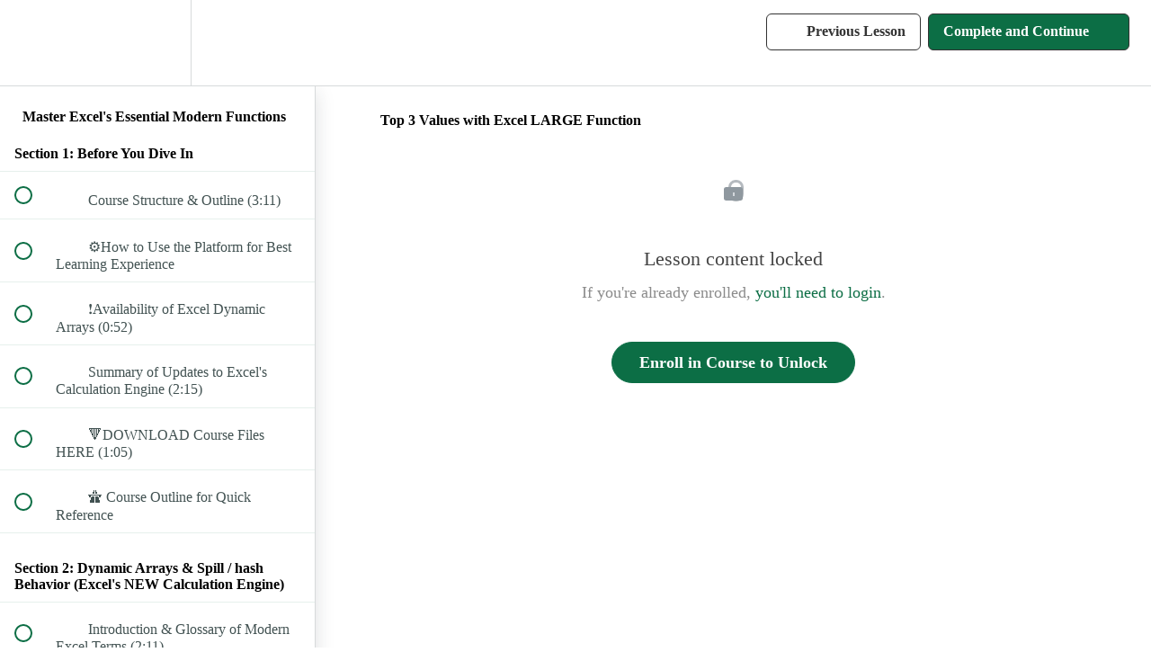

--- FILE ---
content_type: text/html; charset=utf-8
request_url: https://courses.xelplus.com/courses/excel-dynamic-array-formulas/lectures/10640175
body_size: 33712
content:
<!DOCTYPE html>
<html>
  <head>
    <script src="https://releases.transloadit.com/uppy/v4.18.0/uppy.min.js"></script><link rel="stylesheet" href="https://releases.transloadit.com/uppy/v4.18.0/uppy.min.css" />
    <link href='https://static-media.hotmart.com/fS1Az6_TW5v_FXOLKgW2_CusRAs=/32x32/https://uploads.teachablecdn.com/attachments/teXSMWHXQ02Gke75GSLg_XelPlus+favicon+-+original.png' rel='icon' type='image/png'>

<link href='https://static-media.hotmart.com/Iaf1bEJ6OCN6nrD0QlDys_F6KpY=/72x72/https://uploads.teachablecdn.com/attachments/teXSMWHXQ02Gke75GSLg_XelPlus+favicon+-+original.png' rel='apple-touch-icon' type='image/png'>

<link href='https://static-media.hotmart.com/AJPl-pdsrRKftsUNhNL4wzGy3Gs=/144x144/https://uploads.teachablecdn.com/attachments/teXSMWHXQ02Gke75GSLg_XelPlus+favicon+-+original.png' rel='apple-touch-icon' type='image/png'>

<link href='https://static-media.hotmart.com/fUU7Q6IKAb764ddhHsglHM8_0Lk=/320x345/https://uploads.teachablecdn.com/attachments/3d1c598e8f6c4c8faadb4a2d49ff3ad5.jpg' rel='apple-touch-startup-image' type='image/png'>

<link href='https://static-media.hotmart.com/KcrlriMeSJFXBkAzOA_bHEDiP1M=/640x690/https://uploads.teachablecdn.com/attachments/3d1c598e8f6c4c8faadb4a2d49ff3ad5.jpg' rel='apple-touch-startup-image' type='image/png'>

<meta name='apple-mobile-web-app-capable' content='yes' />
<meta charset="UTF-8">
<meta name="csrf-param" content="authenticity_token" />
<meta name="csrf-token" content="sU7LviSHtc-4tdw6kIprmG-y9M5siQlhltRK5HcWJ3ZTS77nWZqiLGR9essBSpUPVy7zvm4974mtgtuDRKBvKg" />
<link rel="stylesheet" href="https://fedora.teachablecdn.com/assets/bootstrap-748e653be2be27c8e709ced95eab64a05c870fcc9544b56e33dfe1a9a539317d.css" data-turbolinks-track="true" /><link href="https://teachable-themeable.learning.teachable.com/themecss/production/base.css?_=c48525bb973a&amp;brand_course_heading=%23ffffff&amp;brand_heading=%232b3636&amp;brand_homepage_heading=%23ffffff&amp;brand_navbar_fixed_text=%232b3636&amp;brand_navbar_text=%23333333&amp;brand_primary=%23ffffff&amp;brand_secondary=%230C6E45&amp;brand_text=%232b3636&amp;font=OpenSans&amp;logged_out_homepage_background_image_overlay=0.0&amp;logged_out_homepage_background_image_url=https%3A%2F%2Fuploads.teachablecdn.com%2Fattachments%2F3d1c598e8f6c4c8faadb4a2d49ff3ad5.jpg&amp;show_login=true&amp;show_signup=false" rel="stylesheet" data-turbolinks-track="true"></link>
<title>Top 3 Values with Excel LARGE Function | XelPlus Academy by Leila</title>
<meta name="description" content="Learn the new Office 365 Excel Functions to Upgrade your Skills and Excel Reports Today!">
<link rel="canonical" href="https://courses.xelplus.com/courses/580829/lectures/10640175">
<meta property="og:description" content="Learn the new Office 365 Excel Functions to Upgrade your Skills and Excel Reports Today!">
<meta property="og:image" content="https://uploads.teachablecdn.com/attachments/lNjpkSwWxd9BTszbG5Ak_excel-office365.png">
<meta property="og:title" content="Top 3 Values with Excel LARGE Function">
<meta property="og:type" content="website">
<meta property="og:url" content="https://courses.xelplus.com/courses/580829/lectures/10640175">
<meta name="brand_video_player_color" content="#2b3636">
<meta name="site_title" content="XelPlus Academy by Leila Gharani">
<style></style>
<script src='//fast.wistia.com/assets/external/E-v1.js'></script>
<script
  src='https://www.recaptcha.net/recaptcha/api.js'
  async
  defer></script>



      <meta name="asset_host" content="https://fedora.teachablecdn.com">
     <script>
  (function () {
    const origCreateElement = Document.prototype.createElement;
    Document.prototype.createElement = function () {
      const el = origCreateElement.apply(this, arguments);
      if (arguments[0].toLowerCase() === "video") {
        const observer = new MutationObserver(() => {
          if (
            el.src &&
            el.src.startsWith("data:video") &&
            el.autoplay &&
            el.style.display === "none"
          ) {
            el.removeAttribute("autoplay");
            el.autoplay = false;
            el.style.display = "none";
            observer.disconnect();
          }
        });
        observer.observe(el, {
          attributes: true,
          attributeFilter: ["src", "autoplay", "style"],
        });
      }
      return el;
    };
  })();
</script>
<script src="https://fedora.teachablecdn.com/packs/student-globals--1463f1f1bdf1bb9a431c.js"></script><script src="https://fedora.teachablecdn.com/packs/student-legacy--38db0977d3748059802d.js"></script><script src="https://fedora.teachablecdn.com/packs/student--e4ea9b8f25228072afe8.js"></script>
<meta id='iris-url' data-iris-url=https://eventable.internal.teachable.com />
<script type="text/javascript">
  window.heap=window.heap||[],heap.load=function(e,t){window.heap.appid=e,window.heap.config=t=t||{};var r=document.createElement("script");r.type="text/javascript",r.async=!0,r.src="https://cdn.heapanalytics.com/js/heap-"+e+".js";var a=document.getElementsByTagName("script")[0];a.parentNode.insertBefore(r,a);for(var n=function(e){return function(){heap.push([e].concat(Array.prototype.slice.call(arguments,0)))}},p=["addEventProperties","addUserProperties","clearEventProperties","identify","resetIdentity","removeEventProperty","setEventProperties","track","unsetEventProperty"],o=0;o<p.length;o++)heap[p[o]]=n(p[o])},heap.load("318805607");
  window.heapShouldTrackUser = true;
</script>


<script type="text/javascript">
  var _user_id = ''; // Set to the user's ID, username, or email address, or '' if not yet known.
  var _session_id = 'c323793ee3af757b036584c370e86779'; // Set to a unique session ID for the visitor's current browsing session.

  var _sift = window._sift = window._sift || [];
  _sift.push(['_setAccount', '2e541754ec']);
  _sift.push(['_setUserId', _user_id]);
  _sift.push(['_setSessionId', _session_id]);
  _sift.push(['_trackPageview']);

  (function() {
    function ls() {
      var e = document.createElement('script');
      e.src = 'https://cdn.sift.com/s.js';
      document.body.appendChild(e);
    }
    if (window.attachEvent) {
      window.attachEvent('onload', ls);
    } else {
      window.addEventListener('load', ls, false);
    }
  })();
</script>


<!-- Google tag (gtag.js) -->
<script async src="https://www.googletagmanager.com/gtag/js?id=G-TKRCPRMCB1"></script>
<script>
  window.dataLayer = window.dataLayer || [];
  function gtag(){dataLayer.push(arguments);}
  gtag('js', new Date());

  gtag('config', 'G-TKRCPRMCB1');
</script>

<!-- Deadline Funnel --><script type="text/javascript" data-cfasync="false">function SendUrlToDeadlineFunnel(e){var r,t,c,a,h,n,o,A,i = "ABCDEFGHIJKLMNOPQRSTUVWXYZabcdefghijklmnopqrstuvwxyz0123456789+/=",d=0,l=0,s="",u=[];if(!e)return e;do r=e.charCodeAt(d++),t=e.charCodeAt(d++),c=e.charCodeAt(d++),A=r<<16|t<<8|c,a=A>>18&63,h=A>>12&63,n=A>>6&63,o=63&A,u[l++]=i.charAt(a)+i.charAt(h)+i.charAt(n)+i.charAt(o);while(d<e.length);s=u.join("");var C=e.length%3;var decoded = (C?s.slice(0,C-3):s)+"===".slice(C||3);decoded = decoded.replace("+", "-");decoded = decoded.replace("/", "_");return decoded;} var dfUrl = SendUrlToDeadlineFunnel(location.href); var dfParentUrlValue;try {dfParentUrlValue = window.parent.location.href;} catch(err) {if(err.name === "SecurityError") {dfParentUrlValue = document.referrer;}}var dfParentUrl = (parent !== window) ? ("/" + SendUrlToDeadlineFunnel(dfParentUrlValue)) : "";(function() {var s = document.createElement("script");s.type = "text/javascript";s.async = true;s.setAttribute("data-scriptid", "dfunifiedcode");s.src ="https://a.deadlinefunnel.com/unified/reactunified.bundle.js?userIdHash=eyJpdiI6IkRiZ21qUnZ4aUdjeHVwTzhNOHlxc2c9PSIsInZhbHVlIjoib0dXQ09kdE43cW5RQWp0V0VHVDNnZz09IiwibWFjIjoiNmNhNThhMWM2ZTI2MzJjYzIxYmI2ODY3NDMzMGVkMDY0OWNkNmQ1ZTE4NDIxNDNkZTY3ZGFkNzNmNTYzMzJjMCJ9&pageFromUrl="+dfUrl+"&parentPageFromUrl="+dfParentUrl;var s2 = document.getElementsByTagName("script")[0];s2.parentNode.insertBefore(s, s2);})();</script><!-- End Deadline Funnel -->


<!-- Google tag (gtag.js) -->
<script async src="https://www.googletagmanager.com/gtag/js?id=G-SL8LSCXHSV"></script>
<script>
  window.dataLayer = window.dataLayer || [];
  function gtag(){dataLayer.push(arguments);}
  gtag('js', new Date());

  gtag('config', 'G-SL8LSCXHSV', {
    'user_id': '',
    'school_id': '269102',
    'school_domain': 'courses.xelplus.com'
  });
</script>

<script async src="https://www.googletagmanager.com/gtag/js"></script>
<script>
  window.dataLayer = window.dataLayer || [];
  function gtag(){dataLayer.push(arguments);}
  gtag('set', 'linker', {'domains': ['courses.xelplus.com',  'sso.teachable.com', 'checkout.teachable.com']});
  gtag('js', new Date());

  var gtag_integration = 'G-RPCFX5TRT7'
  gtag('config', 'G-RPCFX5TRT7', { 'groups': 'GA4' });
</script>


<meta http-equiv="X-UA-Compatible" content="IE=edge">
<script type="text/javascript">window.NREUM||(NREUM={});NREUM.info={"beacon":"bam.nr-data.net","errorBeacon":"bam.nr-data.net","licenseKey":"NRBR-08e3a2ada38dc55a529","applicationID":"1065060701","transactionName":"dAxdTUFZXVQEQh0JAFQXRktWRR5LCV9F","queueTime":0,"applicationTime":287,"agent":""}</script>
<script type="text/javascript">(window.NREUM||(NREUM={})).init={privacy:{cookies_enabled:true},ajax:{deny_list:["bam.nr-data.net"]},feature_flags:["soft_nav"],distributed_tracing:{enabled:true}};(window.NREUM||(NREUM={})).loader_config={agentID:"1103368432",accountID:"4102727",trustKey:"27503",xpid:"UAcHU1FRDxABVFdXBwcHUVQA",licenseKey:"NRBR-08e3a2ada38dc55a529",applicationID:"1065060701",browserID:"1103368432"};;/*! For license information please see nr-loader-spa-1.307.0.min.js.LICENSE.txt */
(()=>{var e,t,r={384:(e,t,r)=>{"use strict";r.d(t,{NT:()=>a,US:()=>u,Zm:()=>o,bQ:()=>d,dV:()=>c,pV:()=>l});var n=r(6154),i=r(1863),s=r(1910);const a={beacon:"bam.nr-data.net",errorBeacon:"bam.nr-data.net"};function o(){return n.gm.NREUM||(n.gm.NREUM={}),void 0===n.gm.newrelic&&(n.gm.newrelic=n.gm.NREUM),n.gm.NREUM}function c(){let e=o();return e.o||(e.o={ST:n.gm.setTimeout,SI:n.gm.setImmediate||n.gm.setInterval,CT:n.gm.clearTimeout,XHR:n.gm.XMLHttpRequest,REQ:n.gm.Request,EV:n.gm.Event,PR:n.gm.Promise,MO:n.gm.MutationObserver,FETCH:n.gm.fetch,WS:n.gm.WebSocket},(0,s.i)(...Object.values(e.o))),e}function d(e,t){let r=o();r.initializedAgents??={},t.initializedAt={ms:(0,i.t)(),date:new Date},r.initializedAgents[e]=t}function u(e,t){o()[e]=t}function l(){return function(){let e=o();const t=e.info||{};e.info={beacon:a.beacon,errorBeacon:a.errorBeacon,...t}}(),function(){let e=o();const t=e.init||{};e.init={...t}}(),c(),function(){let e=o();const t=e.loader_config||{};e.loader_config={...t}}(),o()}},782:(e,t,r)=>{"use strict";r.d(t,{T:()=>n});const n=r(860).K7.pageViewTiming},860:(e,t,r)=>{"use strict";r.d(t,{$J:()=>u,K7:()=>c,P3:()=>d,XX:()=>i,Yy:()=>o,df:()=>s,qY:()=>n,v4:()=>a});const n="events",i="jserrors",s="browser/blobs",a="rum",o="browser/logs",c={ajax:"ajax",genericEvents:"generic_events",jserrors:i,logging:"logging",metrics:"metrics",pageAction:"page_action",pageViewEvent:"page_view_event",pageViewTiming:"page_view_timing",sessionReplay:"session_replay",sessionTrace:"session_trace",softNav:"soft_navigations",spa:"spa"},d={[c.pageViewEvent]:1,[c.pageViewTiming]:2,[c.metrics]:3,[c.jserrors]:4,[c.spa]:5,[c.ajax]:6,[c.sessionTrace]:7,[c.softNav]:8,[c.sessionReplay]:9,[c.logging]:10,[c.genericEvents]:11},u={[c.pageViewEvent]:a,[c.pageViewTiming]:n,[c.ajax]:n,[c.spa]:n,[c.softNav]:n,[c.metrics]:i,[c.jserrors]:i,[c.sessionTrace]:s,[c.sessionReplay]:s,[c.logging]:o,[c.genericEvents]:"ins"}},944:(e,t,r)=>{"use strict";r.d(t,{R:()=>i});var n=r(3241);function i(e,t){"function"==typeof console.debug&&(console.debug("New Relic Warning: https://github.com/newrelic/newrelic-browser-agent/blob/main/docs/warning-codes.md#".concat(e),t),(0,n.W)({agentIdentifier:null,drained:null,type:"data",name:"warn",feature:"warn",data:{code:e,secondary:t}}))}},993:(e,t,r)=>{"use strict";r.d(t,{A$:()=>s,ET:()=>a,TZ:()=>o,p_:()=>i});var n=r(860);const i={ERROR:"ERROR",WARN:"WARN",INFO:"INFO",DEBUG:"DEBUG",TRACE:"TRACE"},s={OFF:0,ERROR:1,WARN:2,INFO:3,DEBUG:4,TRACE:5},a="log",o=n.K7.logging},1687:(e,t,r)=>{"use strict";r.d(t,{Ak:()=>d,Ze:()=>h,x3:()=>u});var n=r(3241),i=r(7836),s=r(3606),a=r(860),o=r(2646);const c={};function d(e,t){const r={staged:!1,priority:a.P3[t]||0};l(e),c[e].get(t)||c[e].set(t,r)}function u(e,t){e&&c[e]&&(c[e].get(t)&&c[e].delete(t),p(e,t,!1),c[e].size&&f(e))}function l(e){if(!e)throw new Error("agentIdentifier required");c[e]||(c[e]=new Map)}function h(e="",t="feature",r=!1){if(l(e),!e||!c[e].get(t)||r)return p(e,t);c[e].get(t).staged=!0,f(e)}function f(e){const t=Array.from(c[e]);t.every(([e,t])=>t.staged)&&(t.sort((e,t)=>e[1].priority-t[1].priority),t.forEach(([t])=>{c[e].delete(t),p(e,t)}))}function p(e,t,r=!0){const a=e?i.ee.get(e):i.ee,c=s.i.handlers;if(!a.aborted&&a.backlog&&c){if((0,n.W)({agentIdentifier:e,type:"lifecycle",name:"drain",feature:t}),r){const e=a.backlog[t],r=c[t];if(r){for(let t=0;e&&t<e.length;++t)g(e[t],r);Object.entries(r).forEach(([e,t])=>{Object.values(t||{}).forEach(t=>{t[0]?.on&&t[0]?.context()instanceof o.y&&t[0].on(e,t[1])})})}}a.isolatedBacklog||delete c[t],a.backlog[t]=null,a.emit("drain-"+t,[])}}function g(e,t){var r=e[1];Object.values(t[r]||{}).forEach(t=>{var r=e[0];if(t[0]===r){var n=t[1],i=e[3],s=e[2];n.apply(i,s)}})}},1738:(e,t,r)=>{"use strict";r.d(t,{U:()=>f,Y:()=>h});var n=r(3241),i=r(9908),s=r(1863),a=r(944),o=r(5701),c=r(3969),d=r(8362),u=r(860),l=r(4261);function h(e,t,r,s){const h=s||r;!h||h[e]&&h[e]!==d.d.prototype[e]||(h[e]=function(){(0,i.p)(c.xV,["API/"+e+"/called"],void 0,u.K7.metrics,r.ee),(0,n.W)({agentIdentifier:r.agentIdentifier,drained:!!o.B?.[r.agentIdentifier],type:"data",name:"api",feature:l.Pl+e,data:{}});try{return t.apply(this,arguments)}catch(e){(0,a.R)(23,e)}})}function f(e,t,r,n,a){const o=e.info;null===r?delete o.jsAttributes[t]:o.jsAttributes[t]=r,(a||null===r)&&(0,i.p)(l.Pl+n,[(0,s.t)(),t,r],void 0,"session",e.ee)}},1741:(e,t,r)=>{"use strict";r.d(t,{W:()=>s});var n=r(944),i=r(4261);class s{#e(e,...t){if(this[e]!==s.prototype[e])return this[e](...t);(0,n.R)(35,e)}addPageAction(e,t){return this.#e(i.hG,e,t)}register(e){return this.#e(i.eY,e)}recordCustomEvent(e,t){return this.#e(i.fF,e,t)}setPageViewName(e,t){return this.#e(i.Fw,e,t)}setCustomAttribute(e,t,r){return this.#e(i.cD,e,t,r)}noticeError(e,t){return this.#e(i.o5,e,t)}setUserId(e,t=!1){return this.#e(i.Dl,e,t)}setApplicationVersion(e){return this.#e(i.nb,e)}setErrorHandler(e){return this.#e(i.bt,e)}addRelease(e,t){return this.#e(i.k6,e,t)}log(e,t){return this.#e(i.$9,e,t)}start(){return this.#e(i.d3)}finished(e){return this.#e(i.BL,e)}recordReplay(){return this.#e(i.CH)}pauseReplay(){return this.#e(i.Tb)}addToTrace(e){return this.#e(i.U2,e)}setCurrentRouteName(e){return this.#e(i.PA,e)}interaction(e){return this.#e(i.dT,e)}wrapLogger(e,t,r){return this.#e(i.Wb,e,t,r)}measure(e,t){return this.#e(i.V1,e,t)}consent(e){return this.#e(i.Pv,e)}}},1863:(e,t,r)=>{"use strict";function n(){return Math.floor(performance.now())}r.d(t,{t:()=>n})},1910:(e,t,r)=>{"use strict";r.d(t,{i:()=>s});var n=r(944);const i=new Map;function s(...e){return e.every(e=>{if(i.has(e))return i.get(e);const t="function"==typeof e?e.toString():"",r=t.includes("[native code]"),s=t.includes("nrWrapper");return r||s||(0,n.R)(64,e?.name||t),i.set(e,r),r})}},2555:(e,t,r)=>{"use strict";r.d(t,{D:()=>o,f:()=>a});var n=r(384),i=r(8122);const s={beacon:n.NT.beacon,errorBeacon:n.NT.errorBeacon,licenseKey:void 0,applicationID:void 0,sa:void 0,queueTime:void 0,applicationTime:void 0,ttGuid:void 0,user:void 0,account:void 0,product:void 0,extra:void 0,jsAttributes:{},userAttributes:void 0,atts:void 0,transactionName:void 0,tNamePlain:void 0};function a(e){try{return!!e.licenseKey&&!!e.errorBeacon&&!!e.applicationID}catch(e){return!1}}const o=e=>(0,i.a)(e,s)},2614:(e,t,r)=>{"use strict";r.d(t,{BB:()=>a,H3:()=>n,g:()=>d,iL:()=>c,tS:()=>o,uh:()=>i,wk:()=>s});const n="NRBA",i="SESSION",s=144e5,a=18e5,o={STARTED:"session-started",PAUSE:"session-pause",RESET:"session-reset",RESUME:"session-resume",UPDATE:"session-update"},c={SAME_TAB:"same-tab",CROSS_TAB:"cross-tab"},d={OFF:0,FULL:1,ERROR:2}},2646:(e,t,r)=>{"use strict";r.d(t,{y:()=>n});class n{constructor(e){this.contextId=e}}},2843:(e,t,r)=>{"use strict";r.d(t,{G:()=>s,u:()=>i});var n=r(3878);function i(e,t=!1,r,i){(0,n.DD)("visibilitychange",function(){if(t)return void("hidden"===document.visibilityState&&e());e(document.visibilityState)},r,i)}function s(e,t,r){(0,n.sp)("pagehide",e,t,r)}},3241:(e,t,r)=>{"use strict";r.d(t,{W:()=>s});var n=r(6154);const i="newrelic";function s(e={}){try{n.gm.dispatchEvent(new CustomEvent(i,{detail:e}))}catch(e){}}},3304:(e,t,r)=>{"use strict";r.d(t,{A:()=>s});var n=r(7836);const i=()=>{const e=new WeakSet;return(t,r)=>{if("object"==typeof r&&null!==r){if(e.has(r))return;e.add(r)}return r}};function s(e){try{return JSON.stringify(e,i())??""}catch(e){try{n.ee.emit("internal-error",[e])}catch(e){}return""}}},3333:(e,t,r)=>{"use strict";r.d(t,{$v:()=>u,TZ:()=>n,Xh:()=>c,Zp:()=>i,kd:()=>d,mq:()=>o,nf:()=>a,qN:()=>s});const n=r(860).K7.genericEvents,i=["auxclick","click","copy","keydown","paste","scrollend"],s=["focus","blur"],a=4,o=1e3,c=2e3,d=["PageAction","UserAction","BrowserPerformance"],u={RESOURCES:"experimental.resources",REGISTER:"register"}},3434:(e,t,r)=>{"use strict";r.d(t,{Jt:()=>s,YM:()=>d});var n=r(7836),i=r(5607);const s="nr@original:".concat(i.W),a=50;var o=Object.prototype.hasOwnProperty,c=!1;function d(e,t){return e||(e=n.ee),r.inPlace=function(e,t,n,i,s){n||(n="");const a="-"===n.charAt(0);for(let o=0;o<t.length;o++){const c=t[o],d=e[c];l(d)||(e[c]=r(d,a?c+n:n,i,c,s))}},r.flag=s,r;function r(t,r,n,c,d){return l(t)?t:(r||(r=""),nrWrapper[s]=t,function(e,t,r){if(Object.defineProperty&&Object.keys)try{return Object.keys(e).forEach(function(r){Object.defineProperty(t,r,{get:function(){return e[r]},set:function(t){return e[r]=t,t}})}),t}catch(e){u([e],r)}for(var n in e)o.call(e,n)&&(t[n]=e[n])}(t,nrWrapper,e),nrWrapper);function nrWrapper(){var s,o,l,h;let f;try{o=this,s=[...arguments],l="function"==typeof n?n(s,o):n||{}}catch(t){u([t,"",[s,o,c],l],e)}i(r+"start",[s,o,c],l,d);const p=performance.now();let g;try{return h=t.apply(o,s),g=performance.now(),h}catch(e){throw g=performance.now(),i(r+"err",[s,o,e],l,d),f=e,f}finally{const e=g-p,t={start:p,end:g,duration:e,isLongTask:e>=a,methodName:c,thrownError:f};t.isLongTask&&i("long-task",[t,o],l,d),i(r+"end",[s,o,h],l,d)}}}function i(r,n,i,s){if(!c||t){var a=c;c=!0;try{e.emit(r,n,i,t,s)}catch(t){u([t,r,n,i],e)}c=a}}}function u(e,t){t||(t=n.ee);try{t.emit("internal-error",e)}catch(e){}}function l(e){return!(e&&"function"==typeof e&&e.apply&&!e[s])}},3606:(e,t,r)=>{"use strict";r.d(t,{i:()=>s});var n=r(9908);s.on=a;var i=s.handlers={};function s(e,t,r,s){a(s||n.d,i,e,t,r)}function a(e,t,r,i,s){s||(s="feature"),e||(e=n.d);var a=t[s]=t[s]||{};(a[r]=a[r]||[]).push([e,i])}},3738:(e,t,r)=>{"use strict";r.d(t,{He:()=>i,Kp:()=>o,Lc:()=>d,Rz:()=>u,TZ:()=>n,bD:()=>s,d3:()=>a,jx:()=>l,sl:()=>h,uP:()=>c});const n=r(860).K7.sessionTrace,i="bstResource",s="resource",a="-start",o="-end",c="fn"+a,d="fn"+o,u="pushState",l=1e3,h=3e4},3785:(e,t,r)=>{"use strict";r.d(t,{R:()=>c,b:()=>d});var n=r(9908),i=r(1863),s=r(860),a=r(3969),o=r(993);function c(e,t,r={},c=o.p_.INFO,d=!0,u,l=(0,i.t)()){(0,n.p)(a.xV,["API/logging/".concat(c.toLowerCase(),"/called")],void 0,s.K7.metrics,e),(0,n.p)(o.ET,[l,t,r,c,d,u],void 0,s.K7.logging,e)}function d(e){return"string"==typeof e&&Object.values(o.p_).some(t=>t===e.toUpperCase().trim())}},3878:(e,t,r)=>{"use strict";function n(e,t){return{capture:e,passive:!1,signal:t}}function i(e,t,r=!1,i){window.addEventListener(e,t,n(r,i))}function s(e,t,r=!1,i){document.addEventListener(e,t,n(r,i))}r.d(t,{DD:()=>s,jT:()=>n,sp:()=>i})},3962:(e,t,r)=>{"use strict";r.d(t,{AM:()=>a,O2:()=>l,OV:()=>s,Qu:()=>h,TZ:()=>c,ih:()=>f,pP:()=>o,t1:()=>u,tC:()=>i,wD:()=>d});var n=r(860);const i=["click","keydown","submit"],s="popstate",a="api",o="initialPageLoad",c=n.K7.softNav,d=5e3,u=500,l={INITIAL_PAGE_LOAD:"",ROUTE_CHANGE:1,UNSPECIFIED:2},h={INTERACTION:1,AJAX:2,CUSTOM_END:3,CUSTOM_TRACER:4},f={IP:"in progress",PF:"pending finish",FIN:"finished",CAN:"cancelled"}},3969:(e,t,r)=>{"use strict";r.d(t,{TZ:()=>n,XG:()=>o,rs:()=>i,xV:()=>a,z_:()=>s});const n=r(860).K7.metrics,i="sm",s="cm",a="storeSupportabilityMetrics",o="storeEventMetrics"},4234:(e,t,r)=>{"use strict";r.d(t,{W:()=>s});var n=r(7836),i=r(1687);class s{constructor(e,t){this.agentIdentifier=e,this.ee=n.ee.get(e),this.featureName=t,this.blocked=!1}deregisterDrain(){(0,i.x3)(this.agentIdentifier,this.featureName)}}},4261:(e,t,r)=>{"use strict";r.d(t,{$9:()=>u,BL:()=>c,CH:()=>p,Dl:()=>R,Fw:()=>w,PA:()=>v,Pl:()=>n,Pv:()=>A,Tb:()=>h,U2:()=>a,V1:()=>E,Wb:()=>T,bt:()=>y,cD:()=>b,d3:()=>x,dT:()=>d,eY:()=>g,fF:()=>f,hG:()=>s,hw:()=>i,k6:()=>o,nb:()=>m,o5:()=>l});const n="api-",i=n+"ixn-",s="addPageAction",a="addToTrace",o="addRelease",c="finished",d="interaction",u="log",l="noticeError",h="pauseReplay",f="recordCustomEvent",p="recordReplay",g="register",m="setApplicationVersion",v="setCurrentRouteName",b="setCustomAttribute",y="setErrorHandler",w="setPageViewName",R="setUserId",x="start",T="wrapLogger",E="measure",A="consent"},4387:(e,t,r)=>{"use strict";function n(e={}){return!(!e.id||!e.name)}function i(e){return"string"==typeof e&&e.trim().length<501||"number"==typeof e}function s(e,t){if(2!==t?.harvestEndpointVersion)return{};const r=t.agentRef.runtime.appMetadata.agents[0].entityGuid;return n(e)?{"source.id":e.id,"source.name":e.name,"source.type":e.type,"parent.id":e.parent?.id||r}:{"entity.guid":r,appId:t.agentRef.info.applicationID}}r.d(t,{Ux:()=>s,c7:()=>n,yo:()=>i})},5205:(e,t,r)=>{"use strict";r.d(t,{j:()=>S});var n=r(384),i=r(1741);var s=r(2555),a=r(3333);const o=e=>{if(!e||"string"!=typeof e)return!1;try{document.createDocumentFragment().querySelector(e)}catch{return!1}return!0};var c=r(2614),d=r(944),u=r(8122);const l="[data-nr-mask]",h=e=>(0,u.a)(e,(()=>{const e={feature_flags:[],experimental:{allow_registered_children:!1,resources:!1},mask_selector:"*",block_selector:"[data-nr-block]",mask_input_options:{color:!1,date:!1,"datetime-local":!1,email:!1,month:!1,number:!1,range:!1,search:!1,tel:!1,text:!1,time:!1,url:!1,week:!1,textarea:!1,select:!1,password:!0}};return{ajax:{deny_list:void 0,block_internal:!0,enabled:!0,autoStart:!0},api:{get allow_registered_children(){return e.feature_flags.includes(a.$v.REGISTER)||e.experimental.allow_registered_children},set allow_registered_children(t){e.experimental.allow_registered_children=t},duplicate_registered_data:!1},browser_consent_mode:{enabled:!1},distributed_tracing:{enabled:void 0,exclude_newrelic_header:void 0,cors_use_newrelic_header:void 0,cors_use_tracecontext_headers:void 0,allowed_origins:void 0},get feature_flags(){return e.feature_flags},set feature_flags(t){e.feature_flags=t},generic_events:{enabled:!0,autoStart:!0},harvest:{interval:30},jserrors:{enabled:!0,autoStart:!0},logging:{enabled:!0,autoStart:!0},metrics:{enabled:!0,autoStart:!0},obfuscate:void 0,page_action:{enabled:!0},page_view_event:{enabled:!0,autoStart:!0},page_view_timing:{enabled:!0,autoStart:!0},performance:{capture_marks:!1,capture_measures:!1,capture_detail:!0,resources:{get enabled(){return e.feature_flags.includes(a.$v.RESOURCES)||e.experimental.resources},set enabled(t){e.experimental.resources=t},asset_types:[],first_party_domains:[],ignore_newrelic:!0}},privacy:{cookies_enabled:!0},proxy:{assets:void 0,beacon:void 0},session:{expiresMs:c.wk,inactiveMs:c.BB},session_replay:{autoStart:!0,enabled:!1,preload:!1,sampling_rate:10,error_sampling_rate:100,collect_fonts:!1,inline_images:!1,fix_stylesheets:!0,mask_all_inputs:!0,get mask_text_selector(){return e.mask_selector},set mask_text_selector(t){o(t)?e.mask_selector="".concat(t,",").concat(l):""===t||null===t?e.mask_selector=l:(0,d.R)(5,t)},get block_class(){return"nr-block"},get ignore_class(){return"nr-ignore"},get mask_text_class(){return"nr-mask"},get block_selector(){return e.block_selector},set block_selector(t){o(t)?e.block_selector+=",".concat(t):""!==t&&(0,d.R)(6,t)},get mask_input_options(){return e.mask_input_options},set mask_input_options(t){t&&"object"==typeof t?e.mask_input_options={...t,password:!0}:(0,d.R)(7,t)}},session_trace:{enabled:!0,autoStart:!0},soft_navigations:{enabled:!0,autoStart:!0},spa:{enabled:!0,autoStart:!0},ssl:void 0,user_actions:{enabled:!0,elementAttributes:["id","className","tagName","type"]}}})());var f=r(6154),p=r(9324);let g=0;const m={buildEnv:p.F3,distMethod:p.Xs,version:p.xv,originTime:f.WN},v={consented:!1},b={appMetadata:{},get consented(){return this.session?.state?.consent||v.consented},set consented(e){v.consented=e},customTransaction:void 0,denyList:void 0,disabled:!1,harvester:void 0,isolatedBacklog:!1,isRecording:!1,loaderType:void 0,maxBytes:3e4,obfuscator:void 0,onerror:void 0,ptid:void 0,releaseIds:{},session:void 0,timeKeeper:void 0,registeredEntities:[],jsAttributesMetadata:{bytes:0},get harvestCount(){return++g}},y=e=>{const t=(0,u.a)(e,b),r=Object.keys(m).reduce((e,t)=>(e[t]={value:m[t],writable:!1,configurable:!0,enumerable:!0},e),{});return Object.defineProperties(t,r)};var w=r(5701);const R=e=>{const t=e.startsWith("http");e+="/",r.p=t?e:"https://"+e};var x=r(7836),T=r(3241);const E={accountID:void 0,trustKey:void 0,agentID:void 0,licenseKey:void 0,applicationID:void 0,xpid:void 0},A=e=>(0,u.a)(e,E),_=new Set;function S(e,t={},r,a){let{init:o,info:c,loader_config:d,runtime:u={},exposed:l=!0}=t;if(!c){const e=(0,n.pV)();o=e.init,c=e.info,d=e.loader_config}e.init=h(o||{}),e.loader_config=A(d||{}),c.jsAttributes??={},f.bv&&(c.jsAttributes.isWorker=!0),e.info=(0,s.D)(c);const p=e.init,g=[c.beacon,c.errorBeacon];_.has(e.agentIdentifier)||(p.proxy.assets&&(R(p.proxy.assets),g.push(p.proxy.assets)),p.proxy.beacon&&g.push(p.proxy.beacon),e.beacons=[...g],function(e){const t=(0,n.pV)();Object.getOwnPropertyNames(i.W.prototype).forEach(r=>{const n=i.W.prototype[r];if("function"!=typeof n||"constructor"===n)return;let s=t[r];e[r]&&!1!==e.exposed&&"micro-agent"!==e.runtime?.loaderType&&(t[r]=(...t)=>{const n=e[r](...t);return s?s(...t):n})})}(e),(0,n.US)("activatedFeatures",w.B)),u.denyList=[...p.ajax.deny_list||[],...p.ajax.block_internal?g:[]],u.ptid=e.agentIdentifier,u.loaderType=r,e.runtime=y(u),_.has(e.agentIdentifier)||(e.ee=x.ee.get(e.agentIdentifier),e.exposed=l,(0,T.W)({agentIdentifier:e.agentIdentifier,drained:!!w.B?.[e.agentIdentifier],type:"lifecycle",name:"initialize",feature:void 0,data:e.config})),_.add(e.agentIdentifier)}},5270:(e,t,r)=>{"use strict";r.d(t,{Aw:()=>a,SR:()=>s,rF:()=>o});var n=r(384),i=r(7767);function s(e){return!!(0,n.dV)().o.MO&&(0,i.V)(e)&&!0===e?.session_trace.enabled}function a(e){return!0===e?.session_replay.preload&&s(e)}function o(e,t){try{if("string"==typeof t?.type){if("password"===t.type.toLowerCase())return"*".repeat(e?.length||0);if(void 0!==t?.dataset?.nrUnmask||t?.classList?.contains("nr-unmask"))return e}}catch(e){}return"string"==typeof e?e.replace(/[\S]/g,"*"):"*".repeat(e?.length||0)}},5289:(e,t,r)=>{"use strict";r.d(t,{GG:()=>a,Qr:()=>c,sB:()=>o});var n=r(3878),i=r(6389);function s(){return"undefined"==typeof document||"complete"===document.readyState}function a(e,t){if(s())return e();const r=(0,i.J)(e),a=setInterval(()=>{s()&&(clearInterval(a),r())},500);(0,n.sp)("load",r,t)}function o(e){if(s())return e();(0,n.DD)("DOMContentLoaded",e)}function c(e){if(s())return e();(0,n.sp)("popstate",e)}},5607:(e,t,r)=>{"use strict";r.d(t,{W:()=>n});const n=(0,r(9566).bz)()},5701:(e,t,r)=>{"use strict";r.d(t,{B:()=>s,t:()=>a});var n=r(3241);const i=new Set,s={};function a(e,t){const r=t.agentIdentifier;s[r]??={},e&&"object"==typeof e&&(i.has(r)||(t.ee.emit("rumresp",[e]),s[r]=e,i.add(r),(0,n.W)({agentIdentifier:r,loaded:!0,drained:!0,type:"lifecycle",name:"load",feature:void 0,data:e})))}},6154:(e,t,r)=>{"use strict";r.d(t,{OF:()=>d,RI:()=>i,WN:()=>h,bv:()=>s,eN:()=>f,gm:()=>a,lR:()=>l,m:()=>c,mw:()=>o,sb:()=>u});var n=r(1863);const i="undefined"!=typeof window&&!!window.document,s="undefined"!=typeof WorkerGlobalScope&&("undefined"!=typeof self&&self instanceof WorkerGlobalScope&&self.navigator instanceof WorkerNavigator||"undefined"!=typeof globalThis&&globalThis instanceof WorkerGlobalScope&&globalThis.navigator instanceof WorkerNavigator),a=i?window:"undefined"!=typeof WorkerGlobalScope&&("undefined"!=typeof self&&self instanceof WorkerGlobalScope&&self||"undefined"!=typeof globalThis&&globalThis instanceof WorkerGlobalScope&&globalThis),o=Boolean("hidden"===a?.document?.visibilityState),c=""+a?.location,d=/iPad|iPhone|iPod/.test(a.navigator?.userAgent),u=d&&"undefined"==typeof SharedWorker,l=(()=>{const e=a.navigator?.userAgent?.match(/Firefox[/\s](\d+\.\d+)/);return Array.isArray(e)&&e.length>=2?+e[1]:0})(),h=Date.now()-(0,n.t)(),f=()=>"undefined"!=typeof PerformanceNavigationTiming&&a?.performance?.getEntriesByType("navigation")?.[0]?.responseStart},6344:(e,t,r)=>{"use strict";r.d(t,{BB:()=>u,Qb:()=>l,TZ:()=>i,Ug:()=>a,Vh:()=>s,_s:()=>o,bc:()=>d,yP:()=>c});var n=r(2614);const i=r(860).K7.sessionReplay,s="errorDuringReplay",a=.12,o={DomContentLoaded:0,Load:1,FullSnapshot:2,IncrementalSnapshot:3,Meta:4,Custom:5},c={[n.g.ERROR]:15e3,[n.g.FULL]:3e5,[n.g.OFF]:0},d={RESET:{message:"Session was reset",sm:"Reset"},IMPORT:{message:"Recorder failed to import",sm:"Import"},TOO_MANY:{message:"429: Too Many Requests",sm:"Too-Many"},TOO_BIG:{message:"Payload was too large",sm:"Too-Big"},CROSS_TAB:{message:"Session Entity was set to OFF on another tab",sm:"Cross-Tab"},ENTITLEMENTS:{message:"Session Replay is not allowed and will not be started",sm:"Entitlement"}},u=5e3,l={API:"api",RESUME:"resume",SWITCH_TO_FULL:"switchToFull",INITIALIZE:"initialize",PRELOAD:"preload"}},6389:(e,t,r)=>{"use strict";function n(e,t=500,r={}){const n=r?.leading||!1;let i;return(...r)=>{n&&void 0===i&&(e.apply(this,r),i=setTimeout(()=>{i=clearTimeout(i)},t)),n||(clearTimeout(i),i=setTimeout(()=>{e.apply(this,r)},t))}}function i(e){let t=!1;return(...r)=>{t||(t=!0,e.apply(this,r))}}r.d(t,{J:()=>i,s:()=>n})},6630:(e,t,r)=>{"use strict";r.d(t,{T:()=>n});const n=r(860).K7.pageViewEvent},6774:(e,t,r)=>{"use strict";r.d(t,{T:()=>n});const n=r(860).K7.jserrors},7295:(e,t,r)=>{"use strict";r.d(t,{Xv:()=>a,gX:()=>i,iW:()=>s});var n=[];function i(e){if(!e||s(e))return!1;if(0===n.length)return!0;if("*"===n[0].hostname)return!1;for(var t=0;t<n.length;t++){var r=n[t];if(r.hostname.test(e.hostname)&&r.pathname.test(e.pathname))return!1}return!0}function s(e){return void 0===e.hostname}function a(e){if(n=[],e&&e.length)for(var t=0;t<e.length;t++){let r=e[t];if(!r)continue;if("*"===r)return void(n=[{hostname:"*"}]);0===r.indexOf("http://")?r=r.substring(7):0===r.indexOf("https://")&&(r=r.substring(8));const i=r.indexOf("/");let s,a;i>0?(s=r.substring(0,i),a=r.substring(i)):(s=r,a="*");let[c]=s.split(":");n.push({hostname:o(c),pathname:o(a,!0)})}}function o(e,t=!1){const r=e.replace(/[.+?^${}()|[\]\\]/g,e=>"\\"+e).replace(/\*/g,".*?");return new RegExp((t?"^":"")+r+"$")}},7485:(e,t,r)=>{"use strict";r.d(t,{D:()=>i});var n=r(6154);function i(e){if(0===(e||"").indexOf("data:"))return{protocol:"data"};try{const t=new URL(e,location.href),r={port:t.port,hostname:t.hostname,pathname:t.pathname,search:t.search,protocol:t.protocol.slice(0,t.protocol.indexOf(":")),sameOrigin:t.protocol===n.gm?.location?.protocol&&t.host===n.gm?.location?.host};return r.port&&""!==r.port||("http:"===t.protocol&&(r.port="80"),"https:"===t.protocol&&(r.port="443")),r.pathname&&""!==r.pathname?r.pathname.startsWith("/")||(r.pathname="/".concat(r.pathname)):r.pathname="/",r}catch(e){return{}}}},7699:(e,t,r)=>{"use strict";r.d(t,{It:()=>s,KC:()=>o,No:()=>i,qh:()=>a});var n=r(860);const i=16e3,s=1e6,a="SESSION_ERROR",o={[n.K7.logging]:!0,[n.K7.genericEvents]:!1,[n.K7.jserrors]:!1,[n.K7.ajax]:!1}},7767:(e,t,r)=>{"use strict";r.d(t,{V:()=>i});var n=r(6154);const i=e=>n.RI&&!0===e?.privacy.cookies_enabled},7836:(e,t,r)=>{"use strict";r.d(t,{P:()=>o,ee:()=>c});var n=r(384),i=r(8990),s=r(2646),a=r(5607);const o="nr@context:".concat(a.W),c=function e(t,r){var n={},a={},u={},l=!1;try{l=16===r.length&&d.initializedAgents?.[r]?.runtime.isolatedBacklog}catch(e){}var h={on:p,addEventListener:p,removeEventListener:function(e,t){var r=n[e];if(!r)return;for(var i=0;i<r.length;i++)r[i]===t&&r.splice(i,1)},emit:function(e,r,n,i,s){!1!==s&&(s=!0);if(c.aborted&&!i)return;t&&s&&t.emit(e,r,n);var o=f(n);g(e).forEach(e=>{e.apply(o,r)});var d=v()[a[e]];d&&d.push([h,e,r,o]);return o},get:m,listeners:g,context:f,buffer:function(e,t){const r=v();if(t=t||"feature",h.aborted)return;Object.entries(e||{}).forEach(([e,n])=>{a[n]=t,t in r||(r[t]=[])})},abort:function(){h._aborted=!0,Object.keys(h.backlog).forEach(e=>{delete h.backlog[e]})},isBuffering:function(e){return!!v()[a[e]]},debugId:r,backlog:l?{}:t&&"object"==typeof t.backlog?t.backlog:{},isolatedBacklog:l};return Object.defineProperty(h,"aborted",{get:()=>{let e=h._aborted||!1;return e||(t&&(e=t.aborted),e)}}),h;function f(e){return e&&e instanceof s.y?e:e?(0,i.I)(e,o,()=>new s.y(o)):new s.y(o)}function p(e,t){n[e]=g(e).concat(t)}function g(e){return n[e]||[]}function m(t){return u[t]=u[t]||e(h,t)}function v(){return h.backlog}}(void 0,"globalEE"),d=(0,n.Zm)();d.ee||(d.ee=c)},8122:(e,t,r)=>{"use strict";r.d(t,{a:()=>i});var n=r(944);function i(e,t){try{if(!e||"object"!=typeof e)return(0,n.R)(3);if(!t||"object"!=typeof t)return(0,n.R)(4);const r=Object.create(Object.getPrototypeOf(t),Object.getOwnPropertyDescriptors(t)),s=0===Object.keys(r).length?e:r;for(let a in s)if(void 0!==e[a])try{if(null===e[a]){r[a]=null;continue}Array.isArray(e[a])&&Array.isArray(t[a])?r[a]=Array.from(new Set([...e[a],...t[a]])):"object"==typeof e[a]&&"object"==typeof t[a]?r[a]=i(e[a],t[a]):r[a]=e[a]}catch(e){r[a]||(0,n.R)(1,e)}return r}catch(e){(0,n.R)(2,e)}}},8139:(e,t,r)=>{"use strict";r.d(t,{u:()=>h});var n=r(7836),i=r(3434),s=r(8990),a=r(6154);const o={},c=a.gm.XMLHttpRequest,d="addEventListener",u="removeEventListener",l="nr@wrapped:".concat(n.P);function h(e){var t=function(e){return(e||n.ee).get("events")}(e);if(o[t.debugId]++)return t;o[t.debugId]=1;var r=(0,i.YM)(t,!0);function h(e){r.inPlace(e,[d,u],"-",p)}function p(e,t){return e[1]}return"getPrototypeOf"in Object&&(a.RI&&f(document,h),c&&f(c.prototype,h),f(a.gm,h)),t.on(d+"-start",function(e,t){var n=e[1];if(null!==n&&("function"==typeof n||"object"==typeof n)&&"newrelic"!==e[0]){var i=(0,s.I)(n,l,function(){var e={object:function(){if("function"!=typeof n.handleEvent)return;return n.handleEvent.apply(n,arguments)},function:n}[typeof n];return e?r(e,"fn-",null,e.name||"anonymous"):n});this.wrapped=e[1]=i}}),t.on(u+"-start",function(e){e[1]=this.wrapped||e[1]}),t}function f(e,t,...r){let n=e;for(;"object"==typeof n&&!Object.prototype.hasOwnProperty.call(n,d);)n=Object.getPrototypeOf(n);n&&t(n,...r)}},8362:(e,t,r)=>{"use strict";r.d(t,{d:()=>s});var n=r(9566),i=r(1741);class s extends i.W{agentIdentifier=(0,n.LA)(16)}},8374:(e,t,r)=>{r.nc=(()=>{try{return document?.currentScript?.nonce}catch(e){}return""})()},8990:(e,t,r)=>{"use strict";r.d(t,{I:()=>i});var n=Object.prototype.hasOwnProperty;function i(e,t,r){if(n.call(e,t))return e[t];var i=r();if(Object.defineProperty&&Object.keys)try{return Object.defineProperty(e,t,{value:i,writable:!0,enumerable:!1}),i}catch(e){}return e[t]=i,i}},9300:(e,t,r)=>{"use strict";r.d(t,{T:()=>n});const n=r(860).K7.ajax},9324:(e,t,r)=>{"use strict";r.d(t,{AJ:()=>a,F3:()=>i,Xs:()=>s,Yq:()=>o,xv:()=>n});const n="1.307.0",i="PROD",s="CDN",a="@newrelic/rrweb",o="1.0.1"},9566:(e,t,r)=>{"use strict";r.d(t,{LA:()=>o,ZF:()=>c,bz:()=>a,el:()=>d});var n=r(6154);const i="xxxxxxxx-xxxx-4xxx-yxxx-xxxxxxxxxxxx";function s(e,t){return e?15&e[t]:16*Math.random()|0}function a(){const e=n.gm?.crypto||n.gm?.msCrypto;let t,r=0;return e&&e.getRandomValues&&(t=e.getRandomValues(new Uint8Array(30))),i.split("").map(e=>"x"===e?s(t,r++).toString(16):"y"===e?(3&s()|8).toString(16):e).join("")}function o(e){const t=n.gm?.crypto||n.gm?.msCrypto;let r,i=0;t&&t.getRandomValues&&(r=t.getRandomValues(new Uint8Array(e)));const a=[];for(var o=0;o<e;o++)a.push(s(r,i++).toString(16));return a.join("")}function c(){return o(16)}function d(){return o(32)}},9908:(e,t,r)=>{"use strict";r.d(t,{d:()=>n,p:()=>i});var n=r(7836).ee.get("handle");function i(e,t,r,i,s){s?(s.buffer([e],i),s.emit(e,t,r)):(n.buffer([e],i),n.emit(e,t,r))}}},n={};function i(e){var t=n[e];if(void 0!==t)return t.exports;var s=n[e]={exports:{}};return r[e](s,s.exports,i),s.exports}i.m=r,i.d=(e,t)=>{for(var r in t)i.o(t,r)&&!i.o(e,r)&&Object.defineProperty(e,r,{enumerable:!0,get:t[r]})},i.f={},i.e=e=>Promise.all(Object.keys(i.f).reduce((t,r)=>(i.f[r](e,t),t),[])),i.u=e=>({212:"nr-spa-compressor",249:"nr-spa-recorder",478:"nr-spa"}[e]+"-1.307.0.min.js"),i.o=(e,t)=>Object.prototype.hasOwnProperty.call(e,t),e={},t="NRBA-1.307.0.PROD:",i.l=(r,n,s,a)=>{if(e[r])e[r].push(n);else{var o,c;if(void 0!==s)for(var d=document.getElementsByTagName("script"),u=0;u<d.length;u++){var l=d[u];if(l.getAttribute("src")==r||l.getAttribute("data-webpack")==t+s){o=l;break}}if(!o){c=!0;var h={478:"sha512-bFoj7wd1EcCTt0jkKdFkw+gjDdU092aP1BOVh5n0PjhLNtBCSXj4vpjfIJR8zH8Bn6/XPpFl3gSNOuWVJ98iug==",249:"sha512-FRHQNWDGImhEo7a7lqCuCt6xlBgommnGc+JH2/YGJlngDoH+/3jpT/cyFpwi2M5G6srPVN4wLxrVqskf6KB7bg==",212:"sha512-okml4IaluCF10UG6SWzY+cKPgBNvH2+S5f1FxomzQUHf608N0b9dwoBv/ZFAhJhrdxPgTA4AxlBzwGcjMGIlQQ=="};(o=document.createElement("script")).charset="utf-8",i.nc&&o.setAttribute("nonce",i.nc),o.setAttribute("data-webpack",t+s),o.src=r,0!==o.src.indexOf(window.location.origin+"/")&&(o.crossOrigin="anonymous"),h[a]&&(o.integrity=h[a])}e[r]=[n];var f=(t,n)=>{o.onerror=o.onload=null,clearTimeout(p);var i=e[r];if(delete e[r],o.parentNode&&o.parentNode.removeChild(o),i&&i.forEach(e=>e(n)),t)return t(n)},p=setTimeout(f.bind(null,void 0,{type:"timeout",target:o}),12e4);o.onerror=f.bind(null,o.onerror),o.onload=f.bind(null,o.onload),c&&document.head.appendChild(o)}},i.r=e=>{"undefined"!=typeof Symbol&&Symbol.toStringTag&&Object.defineProperty(e,Symbol.toStringTag,{value:"Module"}),Object.defineProperty(e,"__esModule",{value:!0})},i.p="https://js-agent.newrelic.com/",(()=>{var e={38:0,788:0};i.f.j=(t,r)=>{var n=i.o(e,t)?e[t]:void 0;if(0!==n)if(n)r.push(n[2]);else{var s=new Promise((r,i)=>n=e[t]=[r,i]);r.push(n[2]=s);var a=i.p+i.u(t),o=new Error;i.l(a,r=>{if(i.o(e,t)&&(0!==(n=e[t])&&(e[t]=void 0),n)){var s=r&&("load"===r.type?"missing":r.type),a=r&&r.target&&r.target.src;o.message="Loading chunk "+t+" failed: ("+s+": "+a+")",o.name="ChunkLoadError",o.type=s,o.request=a,n[1](o)}},"chunk-"+t,t)}};var t=(t,r)=>{var n,s,[a,o,c]=r,d=0;if(a.some(t=>0!==e[t])){for(n in o)i.o(o,n)&&(i.m[n]=o[n]);if(c)c(i)}for(t&&t(r);d<a.length;d++)s=a[d],i.o(e,s)&&e[s]&&e[s][0](),e[s]=0},r=self["webpackChunk:NRBA-1.307.0.PROD"]=self["webpackChunk:NRBA-1.307.0.PROD"]||[];r.forEach(t.bind(null,0)),r.push=t.bind(null,r.push.bind(r))})(),(()=>{"use strict";i(8374);var e=i(8362),t=i(860);const r=Object.values(t.K7);var n=i(5205);var s=i(9908),a=i(1863),o=i(4261),c=i(1738);var d=i(1687),u=i(4234),l=i(5289),h=i(6154),f=i(944),p=i(5270),g=i(7767),m=i(6389),v=i(7699);class b extends u.W{constructor(e,t){super(e.agentIdentifier,t),this.agentRef=e,this.abortHandler=void 0,this.featAggregate=void 0,this.loadedSuccessfully=void 0,this.onAggregateImported=new Promise(e=>{this.loadedSuccessfully=e}),this.deferred=Promise.resolve(),!1===e.init[this.featureName].autoStart?this.deferred=new Promise((t,r)=>{this.ee.on("manual-start-all",(0,m.J)(()=>{(0,d.Ak)(e.agentIdentifier,this.featureName),t()}))}):(0,d.Ak)(e.agentIdentifier,t)}importAggregator(e,t,r={}){if(this.featAggregate)return;const n=async()=>{let n;await this.deferred;try{if((0,g.V)(e.init)){const{setupAgentSession:t}=await i.e(478).then(i.bind(i,8766));n=t(e)}}catch(e){(0,f.R)(20,e),this.ee.emit("internal-error",[e]),(0,s.p)(v.qh,[e],void 0,this.featureName,this.ee)}try{if(!this.#t(this.featureName,n,e.init))return(0,d.Ze)(this.agentIdentifier,this.featureName),void this.loadedSuccessfully(!1);const{Aggregate:i}=await t();this.featAggregate=new i(e,r),e.runtime.harvester.initializedAggregates.push(this.featAggregate),this.loadedSuccessfully(!0)}catch(e){(0,f.R)(34,e),this.abortHandler?.(),(0,d.Ze)(this.agentIdentifier,this.featureName,!0),this.loadedSuccessfully(!1),this.ee&&this.ee.abort()}};h.RI?(0,l.GG)(()=>n(),!0):n()}#t(e,r,n){if(this.blocked)return!1;switch(e){case t.K7.sessionReplay:return(0,p.SR)(n)&&!!r;case t.K7.sessionTrace:return!!r;default:return!0}}}var y=i(6630),w=i(2614),R=i(3241);class x extends b{static featureName=y.T;constructor(e){var t;super(e,y.T),this.setupInspectionEvents(e.agentIdentifier),t=e,(0,c.Y)(o.Fw,function(e,r){"string"==typeof e&&("/"!==e.charAt(0)&&(e="/"+e),t.runtime.customTransaction=(r||"http://custom.transaction")+e,(0,s.p)(o.Pl+o.Fw,[(0,a.t)()],void 0,void 0,t.ee))},t),this.importAggregator(e,()=>i.e(478).then(i.bind(i,2467)))}setupInspectionEvents(e){const t=(t,r)=>{t&&(0,R.W)({agentIdentifier:e,timeStamp:t.timeStamp,loaded:"complete"===t.target.readyState,type:"window",name:r,data:t.target.location+""})};(0,l.sB)(e=>{t(e,"DOMContentLoaded")}),(0,l.GG)(e=>{t(e,"load")}),(0,l.Qr)(e=>{t(e,"navigate")}),this.ee.on(w.tS.UPDATE,(t,r)=>{(0,R.W)({agentIdentifier:e,type:"lifecycle",name:"session",data:r})})}}var T=i(384);class E extends e.d{constructor(e){var t;(super(),h.gm)?(this.features={},(0,T.bQ)(this.agentIdentifier,this),this.desiredFeatures=new Set(e.features||[]),this.desiredFeatures.add(x),(0,n.j)(this,e,e.loaderType||"agent"),t=this,(0,c.Y)(o.cD,function(e,r,n=!1){if("string"==typeof e){if(["string","number","boolean"].includes(typeof r)||null===r)return(0,c.U)(t,e,r,o.cD,n);(0,f.R)(40,typeof r)}else(0,f.R)(39,typeof e)},t),function(e){(0,c.Y)(o.Dl,function(t,r=!1){if("string"!=typeof t&&null!==t)return void(0,f.R)(41,typeof t);const n=e.info.jsAttributes["enduser.id"];r&&null!=n&&n!==t?(0,s.p)(o.Pl+"setUserIdAndResetSession",[t],void 0,"session",e.ee):(0,c.U)(e,"enduser.id",t,o.Dl,!0)},e)}(this),function(e){(0,c.Y)(o.nb,function(t){if("string"==typeof t||null===t)return(0,c.U)(e,"application.version",t,o.nb,!1);(0,f.R)(42,typeof t)},e)}(this),function(e){(0,c.Y)(o.d3,function(){e.ee.emit("manual-start-all")},e)}(this),function(e){(0,c.Y)(o.Pv,function(t=!0){if("boolean"==typeof t){if((0,s.p)(o.Pl+o.Pv,[t],void 0,"session",e.ee),e.runtime.consented=t,t){const t=e.features.page_view_event;t.onAggregateImported.then(e=>{const r=t.featAggregate;e&&!r.sentRum&&r.sendRum()})}}else(0,f.R)(65,typeof t)},e)}(this),this.run()):(0,f.R)(21)}get config(){return{info:this.info,init:this.init,loader_config:this.loader_config,runtime:this.runtime}}get api(){return this}run(){try{const e=function(e){const t={};return r.forEach(r=>{t[r]=!!e[r]?.enabled}),t}(this.init),n=[...this.desiredFeatures];n.sort((e,r)=>t.P3[e.featureName]-t.P3[r.featureName]),n.forEach(r=>{if(!e[r.featureName]&&r.featureName!==t.K7.pageViewEvent)return;if(r.featureName===t.K7.spa)return void(0,f.R)(67);const n=function(e){switch(e){case t.K7.ajax:return[t.K7.jserrors];case t.K7.sessionTrace:return[t.K7.ajax,t.K7.pageViewEvent];case t.K7.sessionReplay:return[t.K7.sessionTrace];case t.K7.pageViewTiming:return[t.K7.pageViewEvent];default:return[]}}(r.featureName).filter(e=>!(e in this.features));n.length>0&&(0,f.R)(36,{targetFeature:r.featureName,missingDependencies:n}),this.features[r.featureName]=new r(this)})}catch(e){(0,f.R)(22,e);for(const e in this.features)this.features[e].abortHandler?.();const t=(0,T.Zm)();delete t.initializedAgents[this.agentIdentifier]?.features,delete this.sharedAggregator;return t.ee.get(this.agentIdentifier).abort(),!1}}}var A=i(2843),_=i(782);class S extends b{static featureName=_.T;constructor(e){super(e,_.T),h.RI&&((0,A.u)(()=>(0,s.p)("docHidden",[(0,a.t)()],void 0,_.T,this.ee),!0),(0,A.G)(()=>(0,s.p)("winPagehide",[(0,a.t)()],void 0,_.T,this.ee)),this.importAggregator(e,()=>i.e(478).then(i.bind(i,9917))))}}var O=i(3969);class I extends b{static featureName=O.TZ;constructor(e){super(e,O.TZ),h.RI&&document.addEventListener("securitypolicyviolation",e=>{(0,s.p)(O.xV,["Generic/CSPViolation/Detected"],void 0,this.featureName,this.ee)}),this.importAggregator(e,()=>i.e(478).then(i.bind(i,6555)))}}var N=i(6774),P=i(3878),D=i(3304);class k{constructor(e,t,r,n,i){this.name="UncaughtError",this.message="string"==typeof e?e:(0,D.A)(e),this.sourceURL=t,this.line=r,this.column=n,this.__newrelic=i}}function C(e){return M(e)?e:new k(void 0!==e?.message?e.message:e,e?.filename||e?.sourceURL,e?.lineno||e?.line,e?.colno||e?.col,e?.__newrelic,e?.cause)}function j(e){const t="Unhandled Promise Rejection: ";if(!e?.reason)return;if(M(e.reason)){try{e.reason.message.startsWith(t)||(e.reason.message=t+e.reason.message)}catch(e){}return C(e.reason)}const r=C(e.reason);return(r.message||"").startsWith(t)||(r.message=t+r.message),r}function L(e){if(e.error instanceof SyntaxError&&!/:\d+$/.test(e.error.stack?.trim())){const t=new k(e.message,e.filename,e.lineno,e.colno,e.error.__newrelic,e.cause);return t.name=SyntaxError.name,t}return M(e.error)?e.error:C(e)}function M(e){return e instanceof Error&&!!e.stack}function H(e,r,n,i,o=(0,a.t)()){"string"==typeof e&&(e=new Error(e)),(0,s.p)("err",[e,o,!1,r,n.runtime.isRecording,void 0,i],void 0,t.K7.jserrors,n.ee),(0,s.p)("uaErr",[],void 0,t.K7.genericEvents,n.ee)}var B=i(4387),K=i(993),W=i(3785);function U(e,{customAttributes:t={},level:r=K.p_.INFO}={},n,i,s=(0,a.t)()){(0,W.R)(n.ee,e,t,r,!1,i,s)}function F(e,r,n,i,c=(0,a.t)()){(0,s.p)(o.Pl+o.hG,[c,e,r,i],void 0,t.K7.genericEvents,n.ee)}function V(e,r,n,i,c=(0,a.t)()){const{start:d,end:u,customAttributes:l}=r||{},h={customAttributes:l||{}};if("object"!=typeof h.customAttributes||"string"!=typeof e||0===e.length)return void(0,f.R)(57);const p=(e,t)=>null==e?t:"number"==typeof e?e:e instanceof PerformanceMark?e.startTime:Number.NaN;if(h.start=p(d,0),h.end=p(u,c),Number.isNaN(h.start)||Number.isNaN(h.end))(0,f.R)(57);else{if(h.duration=h.end-h.start,!(h.duration<0))return(0,s.p)(o.Pl+o.V1,[h,e,i],void 0,t.K7.genericEvents,n.ee),h;(0,f.R)(58)}}function G(e,r={},n,i,c=(0,a.t)()){(0,s.p)(o.Pl+o.fF,[c,e,r,i],void 0,t.K7.genericEvents,n.ee)}function z(e){(0,c.Y)(o.eY,function(t){return Y(e,t)},e)}function Y(e,r,n){const i={};(0,f.R)(54,"newrelic.register"),r||={},r.type="MFE",r.licenseKey||=e.info.licenseKey,r.blocked=!1,r.parent=n||{};let o=()=>{};const c=e.runtime.registeredEntities,d=c.find(({metadata:{target:{id:e,name:t}}})=>e===r.id);if(d)return d.metadata.target.name!==r.name&&(d.metadata.target.name=r.name),d;const u=e=>{r.blocked=!0,o=e};e.init.api.allow_registered_children||u((0,m.J)(()=>(0,f.R)(55))),(0,B.c7)(r)||u((0,m.J)(()=>(0,f.R)(48,r))),(0,B.yo)(r.id)&&(0,B.yo)(r.name)||u((0,m.J)(()=>(0,f.R)(48,r)));const l={addPageAction:(t,n={})=>g(F,[t,{...i,...n},e],r),log:(t,n={})=>g(U,[t,{...n,customAttributes:{...i,...n.customAttributes||{}}},e],r),measure:(t,n={})=>g(V,[t,{...n,customAttributes:{...i,...n.customAttributes||{}}},e],r),noticeError:(t,n={})=>g(H,[t,{...i,...n},e],r),register:(t={})=>g(Y,[e,t],l.metadata.target),recordCustomEvent:(t,n={})=>g(G,[t,{...i,...n},e],r),setApplicationVersion:e=>p("application.version",e),setCustomAttribute:(e,t)=>p(e,t),setUserId:e=>p("enduser.id",e),metadata:{customAttributes:i,target:r}},h=()=>(r.blocked&&o(),r.blocked);h()||c.push(l);const p=(e,t)=>{h()||(i[e]=t)},g=(r,n,i)=>{if(h())return;const o=(0,a.t)();(0,s.p)(O.xV,["API/register/".concat(r.name,"/called")],void 0,t.K7.metrics,e.ee);try{return e.init.api.duplicate_registered_data&&"register"!==r.name&&r(...n,void 0,o),r(...n,i,o)}catch(e){(0,f.R)(50,e)}};return l}class Z extends b{static featureName=N.T;constructor(e){var t;super(e,N.T),t=e,(0,c.Y)(o.o5,(e,r)=>H(e,r,t),t),function(e){(0,c.Y)(o.bt,function(t){e.runtime.onerror=t},e)}(e),function(e){let t=0;(0,c.Y)(o.k6,function(e,r){++t>10||(this.runtime.releaseIds[e.slice(-200)]=(""+r).slice(-200))},e)}(e),z(e);try{this.removeOnAbort=new AbortController}catch(e){}this.ee.on("internal-error",(t,r)=>{this.abortHandler&&(0,s.p)("ierr",[C(t),(0,a.t)(),!0,{},e.runtime.isRecording,r],void 0,this.featureName,this.ee)}),h.gm.addEventListener("unhandledrejection",t=>{this.abortHandler&&(0,s.p)("err",[j(t),(0,a.t)(),!1,{unhandledPromiseRejection:1},e.runtime.isRecording],void 0,this.featureName,this.ee)},(0,P.jT)(!1,this.removeOnAbort?.signal)),h.gm.addEventListener("error",t=>{this.abortHandler&&(0,s.p)("err",[L(t),(0,a.t)(),!1,{},e.runtime.isRecording],void 0,this.featureName,this.ee)},(0,P.jT)(!1,this.removeOnAbort?.signal)),this.abortHandler=this.#r,this.importAggregator(e,()=>i.e(478).then(i.bind(i,2176)))}#r(){this.removeOnAbort?.abort(),this.abortHandler=void 0}}var q=i(8990);let X=1;function J(e){const t=typeof e;return!e||"object"!==t&&"function"!==t?-1:e===h.gm?0:(0,q.I)(e,"nr@id",function(){return X++})}function Q(e){if("string"==typeof e&&e.length)return e.length;if("object"==typeof e){if("undefined"!=typeof ArrayBuffer&&e instanceof ArrayBuffer&&e.byteLength)return e.byteLength;if("undefined"!=typeof Blob&&e instanceof Blob&&e.size)return e.size;if(!("undefined"!=typeof FormData&&e instanceof FormData))try{return(0,D.A)(e).length}catch(e){return}}}var ee=i(8139),te=i(7836),re=i(3434);const ne={},ie=["open","send"];function se(e){var t=e||te.ee;const r=function(e){return(e||te.ee).get("xhr")}(t);if(void 0===h.gm.XMLHttpRequest)return r;if(ne[r.debugId]++)return r;ne[r.debugId]=1,(0,ee.u)(t);var n=(0,re.YM)(r),i=h.gm.XMLHttpRequest,s=h.gm.MutationObserver,a=h.gm.Promise,o=h.gm.setInterval,c="readystatechange",d=["onload","onerror","onabort","onloadstart","onloadend","onprogress","ontimeout"],u=[],l=h.gm.XMLHttpRequest=function(e){const t=new i(e),s=r.context(t);try{r.emit("new-xhr",[t],s),t.addEventListener(c,(a=s,function(){var e=this;e.readyState>3&&!a.resolved&&(a.resolved=!0,r.emit("xhr-resolved",[],e)),n.inPlace(e,d,"fn-",y)}),(0,P.jT)(!1))}catch(e){(0,f.R)(15,e);try{r.emit("internal-error",[e])}catch(e){}}var a;return t};function p(e,t){n.inPlace(t,["onreadystatechange"],"fn-",y)}if(function(e,t){for(var r in e)t[r]=e[r]}(i,l),l.prototype=i.prototype,n.inPlace(l.prototype,ie,"-xhr-",y),r.on("send-xhr-start",function(e,t){p(e,t),function(e){u.push(e),s&&(g?g.then(b):o?o(b):(m=-m,v.data=m))}(t)}),r.on("open-xhr-start",p),s){var g=a&&a.resolve();if(!o&&!a){var m=1,v=document.createTextNode(m);new s(b).observe(v,{characterData:!0})}}else t.on("fn-end",function(e){e[0]&&e[0].type===c||b()});function b(){for(var e=0;e<u.length;e++)p(0,u[e]);u.length&&(u=[])}function y(e,t){return t}return r}var ae="fetch-",oe=ae+"body-",ce=["arrayBuffer","blob","json","text","formData"],de=h.gm.Request,ue=h.gm.Response,le="prototype";const he={};function fe(e){const t=function(e){return(e||te.ee).get("fetch")}(e);if(!(de&&ue&&h.gm.fetch))return t;if(he[t.debugId]++)return t;function r(e,r,n){var i=e[r];"function"==typeof i&&(e[r]=function(){var e,r=[...arguments],s={};t.emit(n+"before-start",[r],s),s[te.P]&&s[te.P].dt&&(e=s[te.P].dt);var a=i.apply(this,r);return t.emit(n+"start",[r,e],a),a.then(function(e){return t.emit(n+"end",[null,e],a),e},function(e){throw t.emit(n+"end",[e],a),e})})}return he[t.debugId]=1,ce.forEach(e=>{r(de[le],e,oe),r(ue[le],e,oe)}),r(h.gm,"fetch",ae),t.on(ae+"end",function(e,r){var n=this;if(r){var i=r.headers.get("content-length");null!==i&&(n.rxSize=i),t.emit(ae+"done",[null,r],n)}else t.emit(ae+"done",[e],n)}),t}var pe=i(7485),ge=i(9566);class me{constructor(e){this.agentRef=e}generateTracePayload(e){const t=this.agentRef.loader_config;if(!this.shouldGenerateTrace(e)||!t)return null;var r=(t.accountID||"").toString()||null,n=(t.agentID||"").toString()||null,i=(t.trustKey||"").toString()||null;if(!r||!n)return null;var s=(0,ge.ZF)(),a=(0,ge.el)(),o=Date.now(),c={spanId:s,traceId:a,timestamp:o};return(e.sameOrigin||this.isAllowedOrigin(e)&&this.useTraceContextHeadersForCors())&&(c.traceContextParentHeader=this.generateTraceContextParentHeader(s,a),c.traceContextStateHeader=this.generateTraceContextStateHeader(s,o,r,n,i)),(e.sameOrigin&&!this.excludeNewrelicHeader()||!e.sameOrigin&&this.isAllowedOrigin(e)&&this.useNewrelicHeaderForCors())&&(c.newrelicHeader=this.generateTraceHeader(s,a,o,r,n,i)),c}generateTraceContextParentHeader(e,t){return"00-"+t+"-"+e+"-01"}generateTraceContextStateHeader(e,t,r,n,i){return i+"@nr=0-1-"+r+"-"+n+"-"+e+"----"+t}generateTraceHeader(e,t,r,n,i,s){if(!("function"==typeof h.gm?.btoa))return null;var a={v:[0,1],d:{ty:"Browser",ac:n,ap:i,id:e,tr:t,ti:r}};return s&&n!==s&&(a.d.tk=s),btoa((0,D.A)(a))}shouldGenerateTrace(e){return this.agentRef.init?.distributed_tracing?.enabled&&this.isAllowedOrigin(e)}isAllowedOrigin(e){var t=!1;const r=this.agentRef.init?.distributed_tracing;if(e.sameOrigin)t=!0;else if(r?.allowed_origins instanceof Array)for(var n=0;n<r.allowed_origins.length;n++){var i=(0,pe.D)(r.allowed_origins[n]);if(e.hostname===i.hostname&&e.protocol===i.protocol&&e.port===i.port){t=!0;break}}return t}excludeNewrelicHeader(){var e=this.agentRef.init?.distributed_tracing;return!!e&&!!e.exclude_newrelic_header}useNewrelicHeaderForCors(){var e=this.agentRef.init?.distributed_tracing;return!!e&&!1!==e.cors_use_newrelic_header}useTraceContextHeadersForCors(){var e=this.agentRef.init?.distributed_tracing;return!!e&&!!e.cors_use_tracecontext_headers}}var ve=i(9300),be=i(7295);function ye(e){return"string"==typeof e?e:e instanceof(0,T.dV)().o.REQ?e.url:h.gm?.URL&&e instanceof URL?e.href:void 0}var we=["load","error","abort","timeout"],Re=we.length,xe=(0,T.dV)().o.REQ,Te=(0,T.dV)().o.XHR;const Ee="X-NewRelic-App-Data";class Ae extends b{static featureName=ve.T;constructor(e){super(e,ve.T),this.dt=new me(e),this.handler=(e,t,r,n)=>(0,s.p)(e,t,r,n,this.ee);try{const e={xmlhttprequest:"xhr",fetch:"fetch",beacon:"beacon"};h.gm?.performance?.getEntriesByType("resource").forEach(r=>{if(r.initiatorType in e&&0!==r.responseStatus){const n={status:r.responseStatus},i={rxSize:r.transferSize,duration:Math.floor(r.duration),cbTime:0};_e(n,r.name),this.handler("xhr",[n,i,r.startTime,r.responseEnd,e[r.initiatorType]],void 0,t.K7.ajax)}})}catch(e){}fe(this.ee),se(this.ee),function(e,r,n,i){function o(e){var t=this;t.totalCbs=0,t.called=0,t.cbTime=0,t.end=T,t.ended=!1,t.xhrGuids={},t.lastSize=null,t.loadCaptureCalled=!1,t.params=this.params||{},t.metrics=this.metrics||{},t.latestLongtaskEnd=0,e.addEventListener("load",function(r){E(t,e)},(0,P.jT)(!1)),h.lR||e.addEventListener("progress",function(e){t.lastSize=e.loaded},(0,P.jT)(!1))}function c(e){this.params={method:e[0]},_e(this,e[1]),this.metrics={}}function d(t,r){e.loader_config.xpid&&this.sameOrigin&&r.setRequestHeader("X-NewRelic-ID",e.loader_config.xpid);var n=i.generateTracePayload(this.parsedOrigin);if(n){var s=!1;n.newrelicHeader&&(r.setRequestHeader("newrelic",n.newrelicHeader),s=!0),n.traceContextParentHeader&&(r.setRequestHeader("traceparent",n.traceContextParentHeader),n.traceContextStateHeader&&r.setRequestHeader("tracestate",n.traceContextStateHeader),s=!0),s&&(this.dt=n)}}function u(e,t){var n=this.metrics,i=e[0],s=this;if(n&&i){var o=Q(i);o&&(n.txSize=o)}this.startTime=(0,a.t)(),this.body=i,this.listener=function(e){try{"abort"!==e.type||s.loadCaptureCalled||(s.params.aborted=!0),("load"!==e.type||s.called===s.totalCbs&&(s.onloadCalled||"function"!=typeof t.onload)&&"function"==typeof s.end)&&s.end(t)}catch(e){try{r.emit("internal-error",[e])}catch(e){}}};for(var c=0;c<Re;c++)t.addEventListener(we[c],this.listener,(0,P.jT)(!1))}function l(e,t,r){this.cbTime+=e,t?this.onloadCalled=!0:this.called+=1,this.called!==this.totalCbs||!this.onloadCalled&&"function"==typeof r.onload||"function"!=typeof this.end||this.end(r)}function f(e,t){var r=""+J(e)+!!t;this.xhrGuids&&!this.xhrGuids[r]&&(this.xhrGuids[r]=!0,this.totalCbs+=1)}function p(e,t){var r=""+J(e)+!!t;this.xhrGuids&&this.xhrGuids[r]&&(delete this.xhrGuids[r],this.totalCbs-=1)}function g(){this.endTime=(0,a.t)()}function m(e,t){t instanceof Te&&"load"===e[0]&&r.emit("xhr-load-added",[e[1],e[2]],t)}function v(e,t){t instanceof Te&&"load"===e[0]&&r.emit("xhr-load-removed",[e[1],e[2]],t)}function b(e,t,r){t instanceof Te&&("onload"===r&&(this.onload=!0),("load"===(e[0]&&e[0].type)||this.onload)&&(this.xhrCbStart=(0,a.t)()))}function y(e,t){this.xhrCbStart&&r.emit("xhr-cb-time",[(0,a.t)()-this.xhrCbStart,this.onload,t],t)}function w(e){var t,r=e[1]||{};if("string"==typeof e[0]?0===(t=e[0]).length&&h.RI&&(t=""+h.gm.location.href):e[0]&&e[0].url?t=e[0].url:h.gm?.URL&&e[0]&&e[0]instanceof URL?t=e[0].href:"function"==typeof e[0].toString&&(t=e[0].toString()),"string"==typeof t&&0!==t.length){t&&(this.parsedOrigin=(0,pe.D)(t),this.sameOrigin=this.parsedOrigin.sameOrigin);var n=i.generateTracePayload(this.parsedOrigin);if(n&&(n.newrelicHeader||n.traceContextParentHeader))if(e[0]&&e[0].headers)o(e[0].headers,n)&&(this.dt=n);else{var s={};for(var a in r)s[a]=r[a];s.headers=new Headers(r.headers||{}),o(s.headers,n)&&(this.dt=n),e.length>1?e[1]=s:e.push(s)}}function o(e,t){var r=!1;return t.newrelicHeader&&(e.set("newrelic",t.newrelicHeader),r=!0),t.traceContextParentHeader&&(e.set("traceparent",t.traceContextParentHeader),t.traceContextStateHeader&&e.set("tracestate",t.traceContextStateHeader),r=!0),r}}function R(e,t){this.params={},this.metrics={},this.startTime=(0,a.t)(),this.dt=t,e.length>=1&&(this.target=e[0]),e.length>=2&&(this.opts=e[1]);var r=this.opts||{},n=this.target;_e(this,ye(n));var i=(""+(n&&n instanceof xe&&n.method||r.method||"GET")).toUpperCase();this.params.method=i,this.body=r.body,this.txSize=Q(r.body)||0}function x(e,r){if(this.endTime=(0,a.t)(),this.params||(this.params={}),(0,be.iW)(this.params))return;let i;this.params.status=r?r.status:0,"string"==typeof this.rxSize&&this.rxSize.length>0&&(i=+this.rxSize);const s={txSize:this.txSize,rxSize:i,duration:(0,a.t)()-this.startTime};n("xhr",[this.params,s,this.startTime,this.endTime,"fetch"],this,t.K7.ajax)}function T(e){const r=this.params,i=this.metrics;if(!this.ended){this.ended=!0;for(let t=0;t<Re;t++)e.removeEventListener(we[t],this.listener,!1);r.aborted||(0,be.iW)(r)||(i.duration=(0,a.t)()-this.startTime,this.loadCaptureCalled||4!==e.readyState?null==r.status&&(r.status=0):E(this,e),i.cbTime=this.cbTime,n("xhr",[r,i,this.startTime,this.endTime,"xhr"],this,t.K7.ajax))}}function E(e,n){e.params.status=n.status;var i=function(e,t){var r=e.responseType;return"json"===r&&null!==t?t:"arraybuffer"===r||"blob"===r||"json"===r?Q(e.response):"text"===r||""===r||void 0===r?Q(e.responseText):void 0}(n,e.lastSize);if(i&&(e.metrics.rxSize=i),e.sameOrigin&&n.getAllResponseHeaders().indexOf(Ee)>=0){var a=n.getResponseHeader(Ee);a&&((0,s.p)(O.rs,["Ajax/CrossApplicationTracing/Header/Seen"],void 0,t.K7.metrics,r),e.params.cat=a.split(", ").pop())}e.loadCaptureCalled=!0}r.on("new-xhr",o),r.on("open-xhr-start",c),r.on("open-xhr-end",d),r.on("send-xhr-start",u),r.on("xhr-cb-time",l),r.on("xhr-load-added",f),r.on("xhr-load-removed",p),r.on("xhr-resolved",g),r.on("addEventListener-end",m),r.on("removeEventListener-end",v),r.on("fn-end",y),r.on("fetch-before-start",w),r.on("fetch-start",R),r.on("fn-start",b),r.on("fetch-done",x)}(e,this.ee,this.handler,this.dt),this.importAggregator(e,()=>i.e(478).then(i.bind(i,3845)))}}function _e(e,t){var r=(0,pe.D)(t),n=e.params||e;n.hostname=r.hostname,n.port=r.port,n.protocol=r.protocol,n.host=r.hostname+":"+r.port,n.pathname=r.pathname,e.parsedOrigin=r,e.sameOrigin=r.sameOrigin}const Se={},Oe=["pushState","replaceState"];function Ie(e){const t=function(e){return(e||te.ee).get("history")}(e);return!h.RI||Se[t.debugId]++||(Se[t.debugId]=1,(0,re.YM)(t).inPlace(window.history,Oe,"-")),t}var Ne=i(3738);function Pe(e){(0,c.Y)(o.BL,function(r=Date.now()){const n=r-h.WN;n<0&&(0,f.R)(62,r),(0,s.p)(O.XG,[o.BL,{time:n}],void 0,t.K7.metrics,e.ee),e.addToTrace({name:o.BL,start:r,origin:"nr"}),(0,s.p)(o.Pl+o.hG,[n,o.BL],void 0,t.K7.genericEvents,e.ee)},e)}const{He:De,bD:ke,d3:Ce,Kp:je,TZ:Le,Lc:Me,uP:He,Rz:Be}=Ne;class Ke extends b{static featureName=Le;constructor(e){var r;super(e,Le),r=e,(0,c.Y)(o.U2,function(e){if(!(e&&"object"==typeof e&&e.name&&e.start))return;const n={n:e.name,s:e.start-h.WN,e:(e.end||e.start)-h.WN,o:e.origin||"",t:"api"};n.s<0||n.e<0||n.e<n.s?(0,f.R)(61,{start:n.s,end:n.e}):(0,s.p)("bstApi",[n],void 0,t.K7.sessionTrace,r.ee)},r),Pe(e);if(!(0,g.V)(e.init))return void this.deregisterDrain();const n=this.ee;let d;Ie(n),this.eventsEE=(0,ee.u)(n),this.eventsEE.on(He,function(e,t){this.bstStart=(0,a.t)()}),this.eventsEE.on(Me,function(e,r){(0,s.p)("bst",[e[0],r,this.bstStart,(0,a.t)()],void 0,t.K7.sessionTrace,n)}),n.on(Be+Ce,function(e){this.time=(0,a.t)(),this.startPath=location.pathname+location.hash}),n.on(Be+je,function(e){(0,s.p)("bstHist",[location.pathname+location.hash,this.startPath,this.time],void 0,t.K7.sessionTrace,n)});try{d=new PerformanceObserver(e=>{const r=e.getEntries();(0,s.p)(De,[r],void 0,t.K7.sessionTrace,n)}),d.observe({type:ke,buffered:!0})}catch(e){}this.importAggregator(e,()=>i.e(478).then(i.bind(i,6974)),{resourceObserver:d})}}var We=i(6344);class Ue extends b{static featureName=We.TZ;#n;recorder;constructor(e){var r;let n;super(e,We.TZ),r=e,(0,c.Y)(o.CH,function(){(0,s.p)(o.CH,[],void 0,t.K7.sessionReplay,r.ee)},r),function(e){(0,c.Y)(o.Tb,function(){(0,s.p)(o.Tb,[],void 0,t.K7.sessionReplay,e.ee)},e)}(e);try{n=JSON.parse(localStorage.getItem("".concat(w.H3,"_").concat(w.uh)))}catch(e){}(0,p.SR)(e.init)&&this.ee.on(o.CH,()=>this.#i()),this.#s(n)&&this.importRecorder().then(e=>{e.startRecording(We.Qb.PRELOAD,n?.sessionReplayMode)}),this.importAggregator(this.agentRef,()=>i.e(478).then(i.bind(i,6167)),this),this.ee.on("err",e=>{this.blocked||this.agentRef.runtime.isRecording&&(this.errorNoticed=!0,(0,s.p)(We.Vh,[e],void 0,this.featureName,this.ee))})}#s(e){return e&&(e.sessionReplayMode===w.g.FULL||e.sessionReplayMode===w.g.ERROR)||(0,p.Aw)(this.agentRef.init)}importRecorder(){return this.recorder?Promise.resolve(this.recorder):(this.#n??=Promise.all([i.e(478),i.e(249)]).then(i.bind(i,4866)).then(({Recorder:e})=>(this.recorder=new e(this),this.recorder)).catch(e=>{throw this.ee.emit("internal-error",[e]),this.blocked=!0,e}),this.#n)}#i(){this.blocked||(this.featAggregate?this.featAggregate.mode!==w.g.FULL&&this.featAggregate.initializeRecording(w.g.FULL,!0,We.Qb.API):this.importRecorder().then(()=>{this.recorder.startRecording(We.Qb.API,w.g.FULL)}))}}var Fe=i(3962);class Ve extends b{static featureName=Fe.TZ;constructor(e){if(super(e,Fe.TZ),function(e){const r=e.ee.get("tracer");function n(){}(0,c.Y)(o.dT,function(e){return(new n).get("object"==typeof e?e:{})},e);const i=n.prototype={createTracer:function(n,i){var o={},c=this,d="function"==typeof i;return(0,s.p)(O.xV,["API/createTracer/called"],void 0,t.K7.metrics,e.ee),function(){if(r.emit((d?"":"no-")+"fn-start",[(0,a.t)(),c,d],o),d)try{return i.apply(this,arguments)}catch(e){const t="string"==typeof e?new Error(e):e;throw r.emit("fn-err",[arguments,this,t],o),t}finally{r.emit("fn-end",[(0,a.t)()],o)}}}};["actionText","setName","setAttribute","save","ignore","onEnd","getContext","end","get"].forEach(r=>{c.Y.apply(this,[r,function(){return(0,s.p)(o.hw+r,[performance.now(),...arguments],this,t.K7.softNav,e.ee),this},e,i])}),(0,c.Y)(o.PA,function(){(0,s.p)(o.hw+"routeName",[performance.now(),...arguments],void 0,t.K7.softNav,e.ee)},e)}(e),!h.RI||!(0,T.dV)().o.MO)return;const r=Ie(this.ee);try{this.removeOnAbort=new AbortController}catch(e){}Fe.tC.forEach(e=>{(0,P.sp)(e,e=>{l(e)},!0,this.removeOnAbort?.signal)});const n=()=>(0,s.p)("newURL",[(0,a.t)(),""+window.location],void 0,this.featureName,this.ee);r.on("pushState-end",n),r.on("replaceState-end",n),(0,P.sp)(Fe.OV,e=>{l(e),(0,s.p)("newURL",[e.timeStamp,""+window.location],void 0,this.featureName,this.ee)},!0,this.removeOnAbort?.signal);let d=!1;const u=new((0,T.dV)().o.MO)((e,t)=>{d||(d=!0,requestAnimationFrame(()=>{(0,s.p)("newDom",[(0,a.t)()],void 0,this.featureName,this.ee),d=!1}))}),l=(0,m.s)(e=>{"loading"!==document.readyState&&((0,s.p)("newUIEvent",[e],void 0,this.featureName,this.ee),u.observe(document.body,{attributes:!0,childList:!0,subtree:!0,characterData:!0}))},100,{leading:!0});this.abortHandler=function(){this.removeOnAbort?.abort(),u.disconnect(),this.abortHandler=void 0},this.importAggregator(e,()=>i.e(478).then(i.bind(i,4393)),{domObserver:u})}}var Ge=i(3333);const ze={},Ye=new Set;function Ze(e){return"string"==typeof e?{type:"string",size:(new TextEncoder).encode(e).length}:e instanceof ArrayBuffer?{type:"ArrayBuffer",size:e.byteLength}:e instanceof Blob?{type:"Blob",size:e.size}:e instanceof DataView?{type:"DataView",size:e.byteLength}:ArrayBuffer.isView(e)?{type:"TypedArray",size:e.byteLength}:{type:"unknown",size:0}}class qe{constructor(e,t){this.timestamp=(0,a.t)(),this.currentUrl=window.location.href,this.socketId=(0,ge.LA)(8),this.requestedUrl=e,this.requestedProtocols=Array.isArray(t)?t.join(","):t||"",this.openedAt=void 0,this.protocol=void 0,this.extensions=void 0,this.binaryType=void 0,this.messageOrigin=void 0,this.messageCount=void 0,this.messageBytes=void 0,this.messageBytesMin=void 0,this.messageBytesMax=void 0,this.messageTypes=void 0,this.sendCount=void 0,this.sendBytes=void 0,this.sendBytesMin=void 0,this.sendBytesMax=void 0,this.sendTypes=void 0,this.closedAt=void 0,this.closeCode=void 0,this.closeReason=void 0,this.closeWasClean=void 0,this.connectedDuration=void 0,this.hasErrors=void 0}}class Xe extends b{static featureName=Ge.TZ;constructor(e){super(e,Ge.TZ);const r=e.init.feature_flags.includes("websockets"),n=[e.init.page_action.enabled,e.init.performance.capture_marks,e.init.performance.capture_measures,e.init.performance.resources.enabled,e.init.user_actions.enabled,r];var d;let u,l;if(d=e,(0,c.Y)(o.hG,(e,t)=>F(e,t,d),d),function(e){(0,c.Y)(o.fF,(t,r)=>G(t,r,e),e)}(e),Pe(e),z(e),function(e){(0,c.Y)(o.V1,(t,r)=>V(t,r,e),e)}(e),r&&(l=function(e){if(!(0,T.dV)().o.WS)return e;const t=e.get("websockets");if(ze[t.debugId]++)return t;ze[t.debugId]=1,(0,A.G)(()=>{const e=(0,a.t)();Ye.forEach(r=>{r.nrData.closedAt=e,r.nrData.closeCode=1001,r.nrData.closeReason="Page navigating away",r.nrData.closeWasClean=!1,r.nrData.openedAt&&(r.nrData.connectedDuration=e-r.nrData.openedAt),t.emit("ws",[r.nrData],r)})});class r extends WebSocket{static name="WebSocket";static toString(){return"function WebSocket() { [native code] }"}toString(){return"[object WebSocket]"}get[Symbol.toStringTag](){return r.name}#a(e){(e.__newrelic??={}).socketId=this.nrData.socketId,this.nrData.hasErrors??=!0}constructor(...e){super(...e),this.nrData=new qe(e[0],e[1]),this.addEventListener("open",()=>{this.nrData.openedAt=(0,a.t)(),["protocol","extensions","binaryType"].forEach(e=>{this.nrData[e]=this[e]}),Ye.add(this)}),this.addEventListener("message",e=>{const{type:t,size:r}=Ze(e.data);this.nrData.messageOrigin??=e.origin,this.nrData.messageCount=(this.nrData.messageCount??0)+1,this.nrData.messageBytes=(this.nrData.messageBytes??0)+r,this.nrData.messageBytesMin=Math.min(this.nrData.messageBytesMin??1/0,r),this.nrData.messageBytesMax=Math.max(this.nrData.messageBytesMax??0,r),(this.nrData.messageTypes??"").includes(t)||(this.nrData.messageTypes=this.nrData.messageTypes?"".concat(this.nrData.messageTypes,",").concat(t):t)}),this.addEventListener("close",e=>{this.nrData.closedAt=(0,a.t)(),this.nrData.closeCode=e.code,this.nrData.closeReason=e.reason,this.nrData.closeWasClean=e.wasClean,this.nrData.connectedDuration=this.nrData.closedAt-this.nrData.openedAt,Ye.delete(this),t.emit("ws",[this.nrData],this)})}addEventListener(e,t,...r){const n=this,i="function"==typeof t?function(...e){try{return t.apply(this,e)}catch(e){throw n.#a(e),e}}:t?.handleEvent?{handleEvent:function(...e){try{return t.handleEvent.apply(t,e)}catch(e){throw n.#a(e),e}}}:t;return super.addEventListener(e,i,...r)}send(e){if(this.readyState===WebSocket.OPEN){const{type:t,size:r}=Ze(e);this.nrData.sendCount=(this.nrData.sendCount??0)+1,this.nrData.sendBytes=(this.nrData.sendBytes??0)+r,this.nrData.sendBytesMin=Math.min(this.nrData.sendBytesMin??1/0,r),this.nrData.sendBytesMax=Math.max(this.nrData.sendBytesMax??0,r),(this.nrData.sendTypes??"").includes(t)||(this.nrData.sendTypes=this.nrData.sendTypes?"".concat(this.nrData.sendTypes,",").concat(t):t)}try{return super.send(e)}catch(e){throw this.#a(e),e}}close(...e){try{super.close(...e)}catch(e){throw this.#a(e),e}}}return h.gm.WebSocket=r,t}(this.ee)),h.RI){if(fe(this.ee),se(this.ee),u=Ie(this.ee),e.init.user_actions.enabled){function f(t){const r=(0,pe.D)(t);return e.beacons.includes(r.hostname+":"+r.port)}function p(){u.emit("navChange")}Ge.Zp.forEach(e=>(0,P.sp)(e,e=>(0,s.p)("ua",[e],void 0,this.featureName,this.ee),!0)),Ge.qN.forEach(e=>{const t=(0,m.s)(e=>{(0,s.p)("ua",[e],void 0,this.featureName,this.ee)},500,{leading:!0});(0,P.sp)(e,t)}),h.gm.addEventListener("error",()=>{(0,s.p)("uaErr",[],void 0,t.K7.genericEvents,this.ee)},(0,P.jT)(!1,this.removeOnAbort?.signal)),this.ee.on("open-xhr-start",(e,r)=>{f(e[1])||r.addEventListener("readystatechange",()=>{2===r.readyState&&(0,s.p)("uaXhr",[],void 0,t.K7.genericEvents,this.ee)})}),this.ee.on("fetch-start",e=>{e.length>=1&&!f(ye(e[0]))&&(0,s.p)("uaXhr",[],void 0,t.K7.genericEvents,this.ee)}),u.on("pushState-end",p),u.on("replaceState-end",p),window.addEventListener("hashchange",p,(0,P.jT)(!0,this.removeOnAbort?.signal)),window.addEventListener("popstate",p,(0,P.jT)(!0,this.removeOnAbort?.signal))}if(e.init.performance.resources.enabled&&h.gm.PerformanceObserver?.supportedEntryTypes.includes("resource")){new PerformanceObserver(e=>{e.getEntries().forEach(e=>{(0,s.p)("browserPerformance.resource",[e],void 0,this.featureName,this.ee)})}).observe({type:"resource",buffered:!0})}}r&&l.on("ws",e=>{(0,s.p)("ws-complete",[e],void 0,this.featureName,this.ee)});try{this.removeOnAbort=new AbortController}catch(g){}this.abortHandler=()=>{this.removeOnAbort?.abort(),this.abortHandler=void 0},n.some(e=>e)?this.importAggregator(e,()=>i.e(478).then(i.bind(i,8019))):this.deregisterDrain()}}var Je=i(2646);const Qe=new Map;function $e(e,t,r,n,i=!0){if("object"!=typeof t||!t||"string"!=typeof r||!r||"function"!=typeof t[r])return(0,f.R)(29);const s=function(e){return(e||te.ee).get("logger")}(e),a=(0,re.YM)(s),o=new Je.y(te.P);o.level=n.level,o.customAttributes=n.customAttributes,o.autoCaptured=i;const c=t[r]?.[re.Jt]||t[r];return Qe.set(c,o),a.inPlace(t,[r],"wrap-logger-",()=>Qe.get(c)),s}var et=i(1910);class tt extends b{static featureName=K.TZ;constructor(e){var t;super(e,K.TZ),t=e,(0,c.Y)(o.$9,(e,r)=>U(e,r,t),t),function(e){(0,c.Y)(o.Wb,(t,r,{customAttributes:n={},level:i=K.p_.INFO}={})=>{$e(e.ee,t,r,{customAttributes:n,level:i},!1)},e)}(e),z(e);const r=this.ee;["log","error","warn","info","debug","trace"].forEach(e=>{(0,et.i)(h.gm.console[e]),$e(r,h.gm.console,e,{level:"log"===e?"info":e})}),this.ee.on("wrap-logger-end",function([e]){const{level:t,customAttributes:n,autoCaptured:i}=this;(0,W.R)(r,e,n,t,i)}),this.importAggregator(e,()=>i.e(478).then(i.bind(i,5288)))}}new E({features:[Ae,x,S,Ke,Ue,I,Z,Xe,tt,Ve],loaderType:"spa"})})()})();</script>

    <meta id="custom-text" data-referral-block-button="Learn more">
  </head>

  <body data-no-turbolink="true" class="revamped_lecture_player">
          <meta http-content='IE=Edge' http-equiv='X-UA-Compatible'>
      <meta content='width=device-width,initial-scale=1.0' name='viewport'>
<meta id="fedora-keys" data-commit-sha="c48525bb973ac84ad2737cd6f3370a6a8ab50b93" data-env="production" data-sentry-public-dsn="https://8149a85a83fa4ec69640c43ddd69017d@sentry.io/120346" data-stripe="pk_live_hkgvgSBxG4TAl3zGlXiB1KUX" data-track-all-ahoy="false" data-track-changes-ahoy="false" data-track-clicks-ahoy="false" data-track-sumbits-ahoy="false" data-iris-url="https://eventable.internal.teachable.com" /><meta id="fedora-data" data-report-card="{}" data-course-ids="[]" data-completed-lecture-ids="[]" data-school-id="269102" data-school-launched="true" data-preview="logged_out" data-turn-off-fedora-branding="true" data-plan-supports-whitelabeling="true" data-powered-by-text="Powered by" data-asset-path="//assets.teachablecdn.com/teachable-branding-2025/logos/teachable-logomark-white.svg" data-school-preferences="{&quot;ssl_forced&quot;:&quot;true&quot;,&quot;bnpl_allowed&quot;:&quot;true&quot;,&quot;anonymize_ips&quot;:&quot;false&quot;,&quot;phone_enabled&quot;:&quot;false&quot;,&quot;bazaar_enabled&quot;:&quot;false&quot;,&quot;paypal_enabled&quot;:&quot;true&quot;,&quot;phone_required&quot;:&quot;false&quot;,&quot;gifting_enabled&quot;:&quot;true&quot;,&quot;autoplay_lectures&quot;:&quot;true&quot;,&quot;clickwrap_enabled&quot;:&quot;false&quot;,&quot;comments_threaded&quot;:&quot;true&quot;,&quot;community_enabled&quot;:&quot;false&quot;,&quot;course_blocks_beta&quot;:&quot;true&quot;,&quot;eu_vat_tax_enabled&quot;:&quot;false&quot;,&quot;legacy_back_office&quot;:&quot;true&quot;,&quot;themeable_disabled&quot;:&quot;false&quot;,&quot;back_office_enabled&quot;:&quot;true&quot;,&quot;comments_moderation&quot;:&quot;false&quot;,&quot;eu_vat_tax_eligible&quot;:&quot;true&quot;,&quot;charge_exclusive_tax&quot;:&quot;true&quot;,&quot;send_receipts_emails&quot;:&quot;true&quot;,&quot;autocomplete_lectures&quot;:&quot;false&quot;,&quot;class_periods_enabled&quot;:&quot;false&quot;,&quot;custom_fields_enabled&quot;:&quot;false&quot;,&quot;tax_inclusive_pricing&quot;:&quot;false&quot;,&quot;authors_can_manage_pbc&quot;:&quot;true&quot;,&quot;css_properties_enabled&quot;:&quot;false&quot;,&quot;preenrollments_enabled&quot;:&quot;false&quot;,&quot;new_text_editor_enabled&quot;:&quot;true&quot;,&quot;require_terms_agreement&quot;:&quot;true&quot;,&quot;send_new_comment_emails&quot;:&quot;true&quot;,&quot;send_drip_content_emails&quot;:&quot;true&quot;,&quot;ssl_forced_from_creation&quot;:&quot;true&quot;,&quot;turn_off_fedora_branding&quot;:&quot;true&quot;,&quot;allow_comment_attachments&quot;:&quot;true&quot;,&quot;authors_can_email_students&quot;:&quot;false&quot;,&quot;authors_can_manage_coupons&quot;:&quot;false&quot;,&quot;custom_email_limit_applied&quot;:&quot;false&quot;,&quot;send_abandoned_cart_emails&quot;:&quot;true&quot;,&quot;teachable_accounts_enabled&quot;:&quot;true&quot;,&quot;teachable_payments_enabled&quot;:&quot;true&quot;,&quot;authors_can_import_students&quot;:&quot;false&quot;,&quot;authors_can_publish_courses&quot;:&quot;false&quot;,&quot;internal_subscriptions_beta&quot;:&quot;true&quot;,&quot;recaptcha_enabled_on_signup&quot;:&quot;true&quot;,&quot;tax_form_collection_enabled&quot;:&quot;false&quot;,&quot;display_vat_inclusive_prices&quot;:&quot;true&quot;,&quot;single_page_checkout_enabled&quot;:&quot;true&quot;,&quot;authors_can_set_course_prices&quot;:&quot;false&quot;,&quot;send_lead_confirmation_emails&quot;:&quot;true&quot;,&quot;affiliate_cookie_duration_days&quot;:&quot;90&quot;,&quot;authors_can_issue_certificates&quot;:&quot;false&quot;,&quot;store_student_cards_separately&quot;:&quot;true&quot;,&quot;affiliate_external_urls_enabled&quot;:&quot;true&quot;,&quot;authors_can_manage_certificates&quot;:&quot;false&quot;,&quot;authors_can_manage_course_pages&quot;:&quot;false&quot;,&quot;prevent_new_coupon_applications&quot;:&quot;true&quot;,&quot;disable_js_course_event_tracking&quot;:&quot;false&quot;,&quot;exclusive_vat_on_custom_gateways&quot;:&quot;true&quot;,&quot;is_edit_site_onboarding_complete&quot;:&quot;false&quot;,&quot;send_certificate_issuance_emails&quot;:&quot;true&quot;,&quot;owner_teachable_accounts_required&quot;:&quot;true&quot;,&quot;prevent_payment_plan_cancellation&quot;:&quot;true&quot;,&quot;send_subscription_reminder_emails&quot;:&quot;true&quot;,&quot;automatically_add_disqus_attachments&quot;:&quot;true&quot;,&quot;recalc_course_pct_on_lecture_publish&quot;:&quot;false&quot;,&quot;send_confirmation_instructions_emails&quot;:&quot;true&quot;,&quot;send_limited_time_unenrollment_emails&quot;:&quot;false&quot;,&quot;turn_off_myteachable_sign_up_branding&quot;:&quot;true&quot;}" data-accessible-features="[&quot;bulk_importing_users&quot;,&quot;bulk_enroll_students&quot;,&quot;manually_importing_users&quot;,&quot;native_certificates&quot;,&quot;admin_seats&quot;,&quot;custom_roles&quot;,&quot;earnings_statements&quot;,&quot;teachable_payments&quot;,&quot;teachable_u&quot;,&quot;course_compliance&quot;,&quot;page_editor_v2&quot;,&quot;certificates_editor_v2&quot;,&quot;drip_content&quot;,&quot;custom_domain&quot;,&quot;coupons&quot;,&quot;graded_quizzes&quot;,&quot;power_editor&quot;,&quot;email&quot;,&quot;course_reports&quot;,&quot;webhooks&quot;,&quot;integrations&quot;,&quot;zapier_action_create_user&quot;,&quot;teachable_payments_payout_view&quot;,&quot;upsells&quot;,&quot;facebook_pixel&quot;,&quot;user_search_filters&quot;,&quot;user_tags&quot;,&quot;multiple_course_pages&quot;,&quot;proration_upgrade_flow&quot;,&quot;cross_border_payments&quot;,&quot;limited_time_enrollments&quot;,&quot;sales_tax_on_student_checkout&quot;,&quot;warroom_jan_22_blocks&quot;,&quot;paid_integrations&quot;,&quot;sales_analytics_retool&quot;,&quot;new_device_confirmation&quot;,&quot;elasticsearch_users&quot;,&quot;elasticsearch_transactions&quot;,&quot;reset_progress&quot;,&quot;fraud_warnings&quot;,&quot;paypal_through_tp&quot;,&quot;new_creator_checkout&quot;,&quot;circle_oauth&quot;]" data-course-data="{&quot;is_lecture_order_enforced&quot;:false,&quot;is_minimum_quiz_score_enforced&quot;:false,&quot;is_video_completion_enforced&quot;:false,&quot;minimum_quiz_score&quot;:0.0,&quot;maximum_quiz_retakes&quot;:0}" data-course-url="https://courses.xelplus.com/courses/580829" data-course-id="580829" data-lecture-id="10640175" data-lecture-url="https://courses.xelplus.com/courses/580829/lectures/10640175" data-quiz-strings="{&quot;check&quot;:&quot;Check&quot;,&quot;error&quot;:&quot;Select an answer.&quot;,&quot;label&quot;:&quot;Quiz&quot;,&quot;next&quot;:&quot;Continue&quot;,&quot;previous&quot;:&quot;Back&quot;,&quot;scored&quot;:&quot;You scored&quot;,&quot;retake&quot;:&quot;Retake Quiz&quot;,&quot;retry&quot;:&quot;You need a score of at least %{minimumQuizScore}% to continue - you may retake this quiz %{retakes} more time(s).&quot;,&quot;request&quot;:&quot;You need a score of at least %{minimumQuizScore}% to continue - a request has been sent to the school owner to reset your score. You will be notified if the school owner allows you to retake this quiz.&quot;}" data-transloadit-api-key="VsWuQtwW19YT2LAVdnmMuA8OUHziOHIQ" /><meta id="analytics-keys" name="analytics" data-analytics="{}" />
    
    
    <!-- Preview bar -->
    





    <!-- Lecture Header -->
<header class='full-width half-height is-not-signed-in'>
<!-- HEADER for Free Plan -->






  <div class='lecture-left'>
    <a class='nav-icon-back' aria-label='Back to course curriculum' data-no-turbolink="true" role='button' href='https://www.xelplus.com/course/new-excel-functions-course/'>
      <svg width="24" height="24" title="Back to course curriculum">
        <use xlink:href="#icon__Home"></use>
      </svg>
    </a>
    <div class="dropdown settings-dropdown" role='menubar'>
      <a href='#' class='nav-icon-settings dropdown-toggle nav-focus' aria-label='Settings Menu' aria-haspopup='true' role='menuitem' id='settings_menu' data-toggle='dropdown'>
        <svg width="24" height="24" title="Settings Menu">
          <use xlink:href="#icon__Settings"></use>
        </svg>
      </a>
      <ul class="dropdown-menu left-caret" role="menu" aria-labelledby="settings_menu">
  <!-- AUTOPLAY -->
  <li class="nav-focus" aria-label="menuitem">
    <div class="switch" id="switch-autoplay-lectures">
      <input id="custom-toggle-autoplay" class="custom-toggle custom-toggle-round" name="toggle-autoplay" type="checkbox" aria-label="Autoplay">
      <label for="custom-toggle-autoplay"></label>
    </div>
    <span aria-labelledby="switch-autoplay-lectures">Autoplay</span>
  </li>
  <!-- AUTOCOMPLETE -->
  <li class="nav-focus" aria-label="menuitem">
    <div class="switch" id="switch-autocomplete-lectures">
      <input id="custom-toggle-autocomplete" class="custom-toggle custom-toggle-round" name="toggle-autocomplete" type="checkbox" aria-label="Autocomplete">
      <label for="custom-toggle-autocomplete"></label>
    </div>
    <span aria-labelledby="switch-autocomplete-lectures">Autocomplete</span>
  </li>
</ul>

    </div>
    <a class="nav-icon-list show-xs hidden-sm hidden-md hidden-lg collapsed" aria-label='Course Sidebar' role="button" data-toggle="collapse" href="#courseSidebar" aria-expanded="false" aria-controls="courseSidebar">
        <svg width="24" height="24" title="Course Sidebar">
          <use xlink:href="#icon__FormatListBulleted"></use>
        </svg>
      </a>
  </div>
  
  <div class='lecture-nav'>
    <a class='nav-btn' href='' role='button' id='lecture_previous_button'>
        <svg width="24" height="24" aria-hidden='true'>
          <use xlink:href="#icon__ArrowBack"></use>
         </svg>
      &nbsp;
      <span class='nav-text'>Previous Lesson</span>
    </a>
    <a
      class='nav-btn complete'
      data-cpl-tooltip='You must complete all lesson material before progressing.'
      data-vpl-tooltip='90% of each video must be completed. You have completed %{progress_completed} of the current video.'
      data-orl-tooltip='Response is required to continue.'
      href=''
      id='lecture_complete_button'
      role='button'
    >
      <span class='nav-text'>Complete and Continue</span>
      &nbsp;
      <svg width="24" height="24" aria-hidden='true'>
          <use xlink:href="#icon__ArrowForward"></use>
        </svg>
    </a>
  </div>
  
</header>

    <section class="lecture-page-layout ">
      
<div role="navigation" class='course-sidebar lecture-page navbar-collapse navbar-sidebar-collapse' id='courseSidebar'>
  <div class='course-sidebar-head'>
    <h2>Master Excel's Essential Modern Functions</h2>
    <!-- Course Progress -->
    
  </div>
  <!-- Lecture list on courses page (enrolled user) -->

  <div class='row lecture-sidebar'>
    
    <div class='col-sm-12 course-section'>
      <div role="heading" aria-level="3" class='section-title' data-release-date=""
        data-days-until-dripped=""
        data-is-dripped-by-date="" data-course-id="580829">
        <span class="section-lock v-middle">
          <svg width="24" height="24">
            <use xlink:href="#icon__LockClock"></use>
          </svg>&nbsp;
        </span>
        Section 1: Before You Dive In
      </div>
      <ul class='section-list'>
        
        <li data-lecture-id="10442634" data-lecture-url='/courses/excel-dynamic-array-formulas/lectures/10442634' class='section-item incomplete'>
          <a class='item' data-no-turbolink='true' data-ss-course-id='580829'
            data-ss-event-name='Lecture: Navigation Sidebar' data-ss-event-href='/courses/excel-dynamic-array-formulas/lectures/10442634'
            data-ss-event-type='link' data-ss-lecture-id='10442634'
            data-ss-position='1' data-ss-school-id='269102'
            data-ss-user-id='' href='/courses/excel-dynamic-array-formulas/lectures/10442634' id='sidebar_link_10442634'>
            <span class='status-container'>
              <span class='status-icon'>
                &nbsp;
              </span>
            </span>
            <div class='title-container'>
              <span class='lecture-icon v-middle'>
                <svg width="24" height="24">
                  <use xlink:href="#icon__Video"></use>
                </svg>
              </span>
              <span class='lecture-name'>
                Course Structure & Outline
                
                (3:11)
                
                
              </span>
            </div>
          </a>
        </li>
        
        <li data-lecture-id="46688846" data-lecture-url='/courses/excel-dynamic-array-formulas/lectures/46688846' class='section-item incomplete'>
          <a class='item' data-no-turbolink='true' data-ss-course-id='580829'
            data-ss-event-name='Lecture: Navigation Sidebar' data-ss-event-href='/courses/excel-dynamic-array-formulas/lectures/46688846'
            data-ss-event-type='link' data-ss-lecture-id='46688846'
            data-ss-position='1' data-ss-school-id='269102'
            data-ss-user-id='' href='/courses/excel-dynamic-array-formulas/lectures/46688846' id='sidebar_link_46688846'>
            <span class='status-container'>
              <span class='status-icon'>
                &nbsp;
              </span>
            </span>
            <div class='title-container'>
              <span class='lecture-icon v-middle'>
                <svg width="24" height="24">
                  <use xlink:href="#icon__Subject"></use>
                </svg>
              </span>
              <span class='lecture-name'>
                ⚙️How to Use the Platform for Best Learning Experience
                
                
              </span>
            </div>
          </a>
        </li>
        
        <li data-lecture-id="10442640" data-lecture-url='/courses/excel-dynamic-array-formulas/lectures/10442640' class='section-item incomplete'>
          <a class='item' data-no-turbolink='true' data-ss-course-id='580829'
            data-ss-event-name='Lecture: Navigation Sidebar' data-ss-event-href='/courses/excel-dynamic-array-formulas/lectures/10442640'
            data-ss-event-type='link' data-ss-lecture-id='10442640'
            data-ss-position='1' data-ss-school-id='269102'
            data-ss-user-id='' href='/courses/excel-dynamic-array-formulas/lectures/10442640' id='sidebar_link_10442640'>
            <span class='status-container'>
              <span class='status-icon'>
                &nbsp;
              </span>
            </span>
            <div class='title-container'>
              <span class='lecture-icon v-middle'>
                <svg width="24" height="24">
                  <use xlink:href="#icon__Video"></use>
                </svg>
              </span>
              <span class='lecture-name'>
                ❗Availability of Excel Dynamic Arrays
                
                (0:52)
                
                
              </span>
            </div>
          </a>
        </li>
        
        <li data-lecture-id="10442645" data-lecture-url='/courses/excel-dynamic-array-formulas/lectures/10442645' class='section-item incomplete'>
          <a class='item' data-no-turbolink='true' data-ss-course-id='580829'
            data-ss-event-name='Lecture: Navigation Sidebar' data-ss-event-href='/courses/excel-dynamic-array-formulas/lectures/10442645'
            data-ss-event-type='link' data-ss-lecture-id='10442645'
            data-ss-position='1' data-ss-school-id='269102'
            data-ss-user-id='' href='/courses/excel-dynamic-array-formulas/lectures/10442645' id='sidebar_link_10442645'>
            <span class='status-container'>
              <span class='status-icon'>
                &nbsp;
              </span>
            </span>
            <div class='title-container'>
              <span class='lecture-icon v-middle'>
                <svg width="24" height="24">
                  <use xlink:href="#icon__Video"></use>
                </svg>
              </span>
              <span class='lecture-name'>
                Summary of Updates to Excel's Calculation Engine
                
                (2:15)
                
                
              </span>
            </div>
          </a>
        </li>
        
        <li data-lecture-id="10442647" data-lecture-url='/courses/excel-dynamic-array-formulas/lectures/10442647' class='section-item incomplete'>
          <a class='item' data-no-turbolink='true' data-ss-course-id='580829'
            data-ss-event-name='Lecture: Navigation Sidebar' data-ss-event-href='/courses/excel-dynamic-array-formulas/lectures/10442647'
            data-ss-event-type='link' data-ss-lecture-id='10442647'
            data-ss-position='1' data-ss-school-id='269102'
            data-ss-user-id='' href='/courses/excel-dynamic-array-formulas/lectures/10442647' id='sidebar_link_10442647'>
            <span class='status-container'>
              <span class='status-icon'>
                &nbsp;
              </span>
            </span>
            <div class='title-container'>
              <span class='lecture-icon v-middle'>
                <svg width="24" height="24">
                  <use xlink:href="#icon__Video"></use>
                </svg>
              </span>
              <span class='lecture-name'>
                🔻DOWNLOAD Course Files HERE
                
                (1:05)
                
                
              </span>
            </div>
          </a>
        </li>
        
        <li data-lecture-id="12561506" data-lecture-url='/courses/excel-dynamic-array-formulas/lectures/12561506' class='section-item incomplete'>
          <a class='item' data-no-turbolink='true' data-ss-course-id='580829'
            data-ss-event-name='Lecture: Navigation Sidebar' data-ss-event-href='/courses/excel-dynamic-array-formulas/lectures/12561506'
            data-ss-event-type='link' data-ss-lecture-id='12561506'
            data-ss-position='1' data-ss-school-id='269102'
            data-ss-user-id='' href='/courses/excel-dynamic-array-formulas/lectures/12561506' id='sidebar_link_12561506'>
            <span class='status-container'>
              <span class='status-icon'>
                &nbsp;
              </span>
            </span>
            <div class='title-container'>
              <span class='lecture-icon v-middle'>
                <svg width="24" height="24">
                  <use xlink:href="#icon__Subject"></use>
                </svg>
              </span>
              <span class='lecture-name'>
                🛣️ Course Outline for Quick Reference
                
                
              </span>
            </div>
          </a>
        </li>
        
      </ul>
    </div>
    
    <div class='col-sm-12 course-section'>
      <div role="heading" aria-level="3" class='section-title' data-release-date=""
        data-days-until-dripped=""
        data-is-dripped-by-date="" data-course-id="580829">
        <span class="section-lock v-middle">
          <svg width="24" height="24">
            <use xlink:href="#icon__LockClock"></use>
          </svg>&nbsp;
        </span>
        Section 2: Dynamic Arrays & Spill / hash Behavior (Excel's NEW Calculation Engine)
      </div>
      <ul class='section-list'>
        
        <li data-lecture-id="10442669" data-lecture-url='/courses/excel-dynamic-array-formulas/lectures/10442669' class='section-item incomplete'>
          <a class='item' data-no-turbolink='true' data-ss-course-id='580829'
            data-ss-event-name='Lecture: Navigation Sidebar' data-ss-event-href='/courses/excel-dynamic-array-formulas/lectures/10442669'
            data-ss-event-type='link' data-ss-lecture-id='10442669'
            data-ss-position='2' data-ss-school-id='269102'
            data-ss-user-id='' href='/courses/excel-dynamic-array-formulas/lectures/10442669' id='sidebar_link_10442669'>
            <span class='status-container'>
              <span class='status-icon'>
                &nbsp;
              </span>
            </span>
            <div class='title-container'>
              <span class='lecture-icon v-middle'>
                <svg width="24" height="24">
                  <use xlink:href="#icon__Video"></use>
                </svg>
              </span>
              <span class='lecture-name'>
                Introduction & Glossary of Modern Excel Terms
                
                (2:11)
                
                
              </span>
            </div>
          </a>
        </li>
        
        <li data-lecture-id="10442672" data-lecture-url='/courses/excel-dynamic-array-formulas/lectures/10442672' class='section-item incomplete'>
          <a class='item' data-no-turbolink='true' data-ss-course-id='580829'
            data-ss-event-name='Lecture: Navigation Sidebar' data-ss-event-href='/courses/excel-dynamic-array-formulas/lectures/10442672'
            data-ss-event-type='link' data-ss-lecture-id='10442672'
            data-ss-position='2' data-ss-school-id='269102'
            data-ss-user-id='' href='/courses/excel-dynamic-array-formulas/lectures/10442672' id='sidebar_link_10442672'>
            <span class='status-container'>
              <span class='status-icon'>
                &nbsp;
              </span>
            </span>
            <div class='title-container'>
              <span class='lecture-icon v-middle'>
                <svg width="24" height="24">
                  <use xlink:href="#icon__Video"></use>
                </svg>
              </span>
              <span class='lecture-name'>
                Formulas Spill & Other Dynamic Array Characteristics - Watch before diving in
                
                (7:40)
                
                
              </span>
            </div>
          </a>
        </li>
        
        <li data-lecture-id="10442673" data-lecture-url='/courses/excel-dynamic-array-formulas/lectures/10442673' class='section-item incomplete'>
          <a class='item' data-no-turbolink='true' data-ss-course-id='580829'
            data-ss-event-name='Lecture: Navigation Sidebar' data-ss-event-href='/courses/excel-dynamic-array-formulas/lectures/10442673'
            data-ss-event-type='link' data-ss-lecture-id='10442673'
            data-ss-position='2' data-ss-school-id='269102'
            data-ss-user-id='' href='/courses/excel-dynamic-array-formulas/lectures/10442673' id='sidebar_link_10442673'>
            <span class='status-container'>
              <span class='status-icon'>
                &nbsp;
              </span>
            </span>
            <div class='title-container'>
              <span class='lecture-icon v-middle'>
                <svg width="24" height="24">
                  <use xlink:href="#icon__Video"></use>
                </svg>
              </span>
              <span class='lecture-name'>
                Excel FILTER Function (The New Excel Power Multi-Lookup)
                
                (9:27)
                
                
              </span>
            </div>
          </a>
        </li>
        
        <li data-lecture-id="10442678" data-lecture-url='/courses/excel-dynamic-array-formulas/lectures/10442678' class='section-item incomplete'>
          <a class='item' data-no-turbolink='true' data-ss-course-id='580829'
            data-ss-event-name='Lecture: Navigation Sidebar' data-ss-event-href='/courses/excel-dynamic-array-formulas/lectures/10442678'
            data-ss-event-type='link' data-ss-lecture-id='10442678'
            data-ss-position='2' data-ss-school-id='269102'
            data-ss-user-id='' href='/courses/excel-dynamic-array-formulas/lectures/10442678' id='sidebar_link_10442678'>
            <span class='status-container'>
              <span class='status-icon'>
                &nbsp;
              </span>
            </span>
            <div class='title-container'>
              <span class='lecture-icon v-middle'>
                <svg width="24" height="24">
                  <use xlink:href="#icon__Video"></use>
                </svg>
              </span>
              <span class='lecture-name'>
                SORT & SORTBY Functions in Excel
                
                (9:42)
                
                
              </span>
            </div>
          </a>
        </li>
        
        <li data-lecture-id="10442671" data-lecture-url='/courses/excel-dynamic-array-formulas/lectures/10442671' class='section-item incomplete'>
          <a class='item' data-no-turbolink='true' data-ss-course-id='580829'
            data-ss-event-name='Lecture: Navigation Sidebar' data-ss-event-href='/courses/excel-dynamic-array-formulas/lectures/10442671'
            data-ss-event-type='link' data-ss-lecture-id='10442671'
            data-ss-position='2' data-ss-school-id='269102'
            data-ss-user-id='' href='/courses/excel-dynamic-array-formulas/lectures/10442671' id='sidebar_link_10442671'>
            <span class='status-container'>
              <span class='status-icon'>
                &nbsp;
              </span>
            </span>
            <div class='title-container'>
              <span class='lecture-icon v-middle'>
                <svg width="24" height="24">
                  <use xlink:href="#icon__Video"></use>
                </svg>
              </span>
              <span class='lecture-name'>
                UNIQUE Function (Get a Unique List of Values in Excel)
                
                (7:26)
                
                
              </span>
            </div>
          </a>
        </li>
        
        <li data-lecture-id="10442674" data-lecture-url='/courses/excel-dynamic-array-formulas/lectures/10442674' class='section-item incomplete'>
          <a class='item' data-no-turbolink='true' data-ss-course-id='580829'
            data-ss-event-name='Lecture: Navigation Sidebar' data-ss-event-href='/courses/excel-dynamic-array-formulas/lectures/10442674'
            data-ss-event-type='link' data-ss-lecture-id='10442674'
            data-ss-position='2' data-ss-school-id='269102'
            data-ss-user-id='' href='/courses/excel-dynamic-array-formulas/lectures/10442674' id='sidebar_link_10442674'>
            <span class='status-container'>
              <span class='status-icon'>
                &nbsp;
              </span>
            </span>
            <div class='title-container'>
              <span class='lecture-icon v-middle'>
                <svg width="24" height="24">
                  <use xlink:href="#icon__Video"></use>
                </svg>
              </span>
              <span class='lecture-name'>
                Practical Combination of UNIQUE, SORT & FILTER in Excel
                
                (6:47)
                
                
              </span>
            </div>
          </a>
        </li>
        
        <li data-lecture-id="10442675" data-lecture-url='/courses/excel-dynamic-array-formulas/lectures/10442675' class='section-item incomplete'>
          <a class='item' data-no-turbolink='true' data-ss-course-id='580829'
            data-ss-event-name='Lecture: Navigation Sidebar' data-ss-event-href='/courses/excel-dynamic-array-formulas/lectures/10442675'
            data-ss-event-type='link' data-ss-lecture-id='10442675'
            data-ss-position='2' data-ss-school-id='269102'
            data-ss-user-id='' href='/courses/excel-dynamic-array-formulas/lectures/10442675' id='sidebar_link_10442675'>
            <span class='status-container'>
              <span class='status-icon'>
                &nbsp;
              </span>
            </span>
            <div class='title-container'>
              <span class='lecture-icon v-middle'>
                <svg width="24" height="24">
                  <use xlink:href="#icon__Video"></use>
                </svg>
              </span>
              <span class='lecture-name'>
                SEQUENCE Function in Excel
                
                (8:12)
                
                
              </span>
            </div>
          </a>
        </li>
        
        <li data-lecture-id="10442677" data-lecture-url='/courses/excel-dynamic-array-formulas/lectures/10442677' class='section-item incomplete'>
          <a class='item' data-no-turbolink='true' data-ss-course-id='580829'
            data-ss-event-name='Lecture: Navigation Sidebar' data-ss-event-href='/courses/excel-dynamic-array-formulas/lectures/10442677'
            data-ss-event-type='link' data-ss-lecture-id='10442677'
            data-ss-position='2' data-ss-school-id='269102'
            data-ss-user-id='' href='/courses/excel-dynamic-array-formulas/lectures/10442677' id='sidebar_link_10442677'>
            <span class='status-container'>
              <span class='status-icon'>
                &nbsp;
              </span>
            </span>
            <div class='title-container'>
              <span class='lecture-icon v-middle'>
                <svg width="24" height="24">
                  <use xlink:href="#icon__Video"></use>
                </svg>
              </span>
              <span class='lecture-name'>
                RANDARRAY Function in Excel
                
                (7:03)
                
                
              </span>
            </div>
          </a>
        </li>
        
        <li data-lecture-id="10442676" data-lecture-url='/courses/excel-dynamic-array-formulas/lectures/10442676' class='section-item incomplete'>
          <a class='item' data-no-turbolink='true' data-ss-course-id='580829'
            data-ss-event-name='Lecture: Navigation Sidebar' data-ss-event-href='/courses/excel-dynamic-array-formulas/lectures/10442676'
            data-ss-event-type='link' data-ss-lecture-id='10442676'
            data-ss-position='2' data-ss-school-id='269102'
            data-ss-user-id='' href='/courses/excel-dynamic-array-formulas/lectures/10442676' id='sidebar_link_10442676'>
            <span class='status-container'>
              <span class='status-icon'>
                &nbsp;
              </span>
            </span>
            <div class='title-container'>
              <span class='lecture-icon v-middle'>
                <svg width="24" height="24">
                  <use xlink:href="#icon__Video"></use>
                </svg>
              </span>
              <span class='lecture-name'>
                @ Prefix for Compatibility (in Excel Formulas)
                
                (4:47)
                
                
              </span>
            </div>
          </a>
        </li>
        
        <li data-lecture-id="10647346" data-lecture-url='/courses/excel-dynamic-array-formulas/lectures/10647346' class='section-item incomplete'>
          <a class='item' data-no-turbolink='true' data-ss-course-id='580829'
            data-ss-event-name='Lecture: Navigation Sidebar' data-ss-event-href='/courses/excel-dynamic-array-formulas/lectures/10647346'
            data-ss-event-type='link' data-ss-lecture-id='10647346'
            data-ss-position='2' data-ss-school-id='269102'
            data-ss-user-id='' href='/courses/excel-dynamic-array-formulas/lectures/10647346' id='sidebar_link_10647346'>
            <span class='status-container'>
              <span class='status-icon'>
                &nbsp;
              </span>
            </span>
            <div class='title-container'>
              <span class='lecture-icon v-middle'>
                <svg width="24" height="24">
                  <use xlink:href="#icon__Subject"></use>
                </svg>
              </span>
              <span class='lecture-name'>
                💪 Challenge: Create an Excel Summary Report FAST
                
                
              </span>
            </div>
          </a>
        </li>
        
        <li data-lecture-id="10442670" data-lecture-url='/courses/excel-dynamic-array-formulas/lectures/10442670' class='section-item incomplete'>
          <a class='item' data-no-turbolink='true' data-ss-course-id='580829'
            data-ss-event-name='Lecture: Navigation Sidebar' data-ss-event-href='/courses/excel-dynamic-array-formulas/lectures/10442670'
            data-ss-event-type='link' data-ss-lecture-id='10442670'
            data-ss-position='2' data-ss-school-id='269102'
            data-ss-user-id='' href='/courses/excel-dynamic-array-formulas/lectures/10442670' id='sidebar_link_10442670'>
            <span class='status-container'>
              <span class='status-icon'>
                &nbsp;
              </span>
            </span>
            <div class='title-container'>
              <span class='lecture-icon v-middle'>
                <svg width="24" height="24">
                  <use xlink:href="#icon__Video"></use>
                </svg>
              </span>
              <span class='lecture-name'>
                Answer: Create an Excel Summary Report FAST
                
                (3:14)
                
                
              </span>
            </div>
          </a>
        </li>
        
        <li data-lecture-id="15397523" data-lecture-url='/courses/excel-dynamic-array-formulas/lectures/15397523' class='section-item incomplete'>
          <a class='item' data-no-turbolink='true' data-ss-course-id='580829'
            data-ss-event-name='Lecture: Navigation Sidebar' data-ss-event-href='/courses/excel-dynamic-array-formulas/lectures/15397523'
            data-ss-event-type='link' data-ss-lecture-id='15397523'
            data-ss-position='2' data-ss-school-id='269102'
            data-ss-user-id='' href='/courses/excel-dynamic-array-formulas/lectures/15397523' id='sidebar_link_15397523'>
            <span class='status-container'>
              <span class='status-icon'>
                &nbsp;
              </span>
            </span>
            <div class='title-container'>
              <span class='lecture-icon v-middle'>
                <svg width="24" height="24">
                  <use xlink:href="#icon__Video"></use>
                </svg>
              </span>
              <span class='lecture-name'>
                XLOOKUP Basics - The New Power Lookup Formula
                
                (6:39)
                
                
              </span>
            </div>
          </a>
        </li>
        
        <li data-lecture-id="15397537" data-lecture-url='/courses/excel-dynamic-array-formulas/lectures/15397537' class='section-item incomplete'>
          <a class='item' data-no-turbolink='true' data-ss-course-id='580829'
            data-ss-event-name='Lecture: Navigation Sidebar' data-ss-event-href='/courses/excel-dynamic-array-formulas/lectures/15397537'
            data-ss-event-type='link' data-ss-lecture-id='15397537'
            data-ss-position='2' data-ss-school-id='269102'
            data-ss-user-id='' href='/courses/excel-dynamic-array-formulas/lectures/15397537' id='sidebar_link_15397537'>
            <span class='status-container'>
              <span class='status-icon'>
                &nbsp;
              </span>
            </span>
            <div class='title-container'>
              <span class='lecture-icon v-middle'>
                <svg width="24" height="24">
                  <use xlink:href="#icon__Video"></use>
                </svg>
              </span>
              <span class='lecture-name'>
                XLOOKUP - 5 Practical Examples
                
                (11:56)
                
                
              </span>
            </div>
          </a>
        </li>
        
        <li data-lecture-id="10687131" data-lecture-url='/courses/excel-dynamic-array-formulas/lectures/10687131' class='section-item incomplete'>
          <a class='item' data-no-turbolink='true' data-ss-course-id='580829'
            data-ss-event-name='Lecture: Navigation Sidebar' data-ss-event-href='/courses/excel-dynamic-array-formulas/lectures/10687131'
            data-ss-event-type='link' data-ss-lecture-id='10687131'
            data-ss-position='2' data-ss-school-id='269102'
            data-ss-user-id='' href='/courses/excel-dynamic-array-formulas/lectures/10687131' id='sidebar_link_10687131'>
            <span class='status-container'>
              <span class='status-icon'>
                &nbsp;
              </span>
            </span>
            <div class='title-container'>
              <span class='lecture-icon v-middle'>
                <svg width="24" height="24">
                  <use xlink:href="#icon__Quiz"></use>
                </svg>
              </span>
              <span class='lecture-name'>
                🤔 Quiz: Test Your Excel Dynamic Array Knowledge
                
                
              </span>
            </div>
          </a>
        </li>
        
        <li data-lecture-id="10684953" data-lecture-url='/courses/excel-dynamic-array-formulas/lectures/10684953' class='section-item incomplete'>
          <a class='item' data-no-turbolink='true' data-ss-course-id='580829'
            data-ss-event-name='Lecture: Navigation Sidebar' data-ss-event-href='/courses/excel-dynamic-array-formulas/lectures/10684953'
            data-ss-event-type='link' data-ss-lecture-id='10684953'
            data-ss-position='2' data-ss-school-id='269102'
            data-ss-user-id='' href='/courses/excel-dynamic-array-formulas/lectures/10684953' id='sidebar_link_10684953'>
            <span class='status-container'>
              <span class='status-icon'>
                &nbsp;
              </span>
            </span>
            <div class='title-container'>
              <span class='lecture-icon v-middle'>
                <svg width="24" height="24">
                  <use xlink:href="#icon__Subject"></use>
                </svg>
              </span>
              <span class='lecture-name'>
                📝 Conclusion: Dynamic Array Rules Recap
                
                
              </span>
            </div>
          </a>
        </li>
        
      </ul>
    </div>
    
    <div class='col-sm-12 course-section'>
      <div role="heading" aria-level="3" class='section-title' data-release-date=""
        data-days-until-dripped=""
        data-is-dripped-by-date="" data-course-id="580829">
        <span class="section-lock v-middle">
          <svg width="24" height="24">
            <use xlink:href="#icon__LockClock"></use>
          </svg>&nbsp;
        </span>
        Section 3: How Legacy Formulas are Impacted by Excel's NEW Calculation Engine (1:07:51)
      </div>
      <ul class='section-list'>
        
        <li data-lecture-id="10442742" data-lecture-url='/courses/excel-dynamic-array-formulas/lectures/10442742' class='section-item incomplete'>
          <a class='item' data-no-turbolink='true' data-ss-course-id='580829'
            data-ss-event-name='Lecture: Navigation Sidebar' data-ss-event-href='/courses/excel-dynamic-array-formulas/lectures/10442742'
            data-ss-event-type='link' data-ss-lecture-id='10442742'
            data-ss-position='3' data-ss-school-id='269102'
            data-ss-user-id='' href='/courses/excel-dynamic-array-formulas/lectures/10442742' id='sidebar_link_10442742'>
            <span class='status-container'>
              <span class='status-icon'>
                &nbsp;
              </span>
            </span>
            <div class='title-container'>
              <span class='lecture-icon v-middle'>
                <svg width="24" height="24">
                  <use xlink:href="#icon__Video"></use>
                </svg>
              </span>
              <span class='lecture-name'>
                Introduction - DA impact on Excel Formulas
                
                (3:31)
                
                
              </span>
            </div>
          </a>
        </li>
        
        <li data-lecture-id="10442746" data-lecture-url='/courses/excel-dynamic-array-formulas/lectures/10442746' class='section-item incomplete'>
          <a class='item' data-no-turbolink='true' data-ss-course-id='580829'
            data-ss-event-name='Lecture: Navigation Sidebar' data-ss-event-href='/courses/excel-dynamic-array-formulas/lectures/10442746'
            data-ss-event-type='link' data-ss-lecture-id='10442746'
            data-ss-position='3' data-ss-school-id='269102'
            data-ss-user-id='' href='/courses/excel-dynamic-array-formulas/lectures/10442746' id='sidebar_link_10442746'>
            <span class='status-container'>
              <span class='status-icon'>
                &nbsp;
              </span>
            </span>
            <div class='title-container'>
              <span class='lecture-icon v-middle'>
                <svg width="24" height="24">
                  <use xlink:href="#icon__Video"></use>
                </svg>
              </span>
              <span class='lecture-name'>
                Backward & Forward Compatibility with Excel Dynamic Arrays
                
                (10:06)
                
                
              </span>
            </div>
          </a>
        </li>
        
        <li data-lecture-id="10442744" data-lecture-url='/courses/excel-dynamic-array-formulas/lectures/10442744' class='section-item incomplete'>
          <a class='item' data-no-turbolink='true' data-ss-course-id='580829'
            data-ss-event-name='Lecture: Navigation Sidebar' data-ss-event-href='/courses/excel-dynamic-array-formulas/lectures/10442744'
            data-ss-event-type='link' data-ss-lecture-id='10442744'
            data-ss-position='3' data-ss-school-id='269102'
            data-ss-user-id='' href='/courses/excel-dynamic-array-formulas/lectures/10442744' id='sidebar_link_10442744'>
            <span class='status-container'>
              <span class='status-icon'>
                &nbsp;
              </span>
            </span>
            <div class='title-container'>
              <span class='lecture-icon v-middle'>
                <svg width="24" height="24">
                  <use xlink:href="#icon__Video"></use>
                </svg>
              </span>
              <span class='lecture-name'>
                Absolute & Mixed Cell Referencing - No Longer Needed in Excel?
                
                (5:46)
                
                
              </span>
            </div>
          </a>
        </li>
        
        <li data-lecture-id="10442745" data-lecture-url='/courses/excel-dynamic-array-formulas/lectures/10442745' class='section-item incomplete'>
          <a class='item' data-no-turbolink='true' data-ss-course-id='580829'
            data-ss-event-name='Lecture: Navigation Sidebar' data-ss-event-href='/courses/excel-dynamic-array-formulas/lectures/10442745'
            data-ss-event-type='link' data-ss-lecture-id='10442745'
            data-ss-position='3' data-ss-school-id='269102'
            data-ss-user-id='' href='/courses/excel-dynamic-array-formulas/lectures/10442745' id='sidebar_link_10442745'>
            <span class='status-container'>
              <span class='status-icon'>
                &nbsp;
              </span>
            </span>
            <div class='title-container'>
              <span class='lecture-icon v-middle'>
                <svg width="24" height="24">
                  <use xlink:href="#icon__Video"></use>
                </svg>
              </span>
              <span class='lecture-name'>
                SUMIFS & COUNTIFS Improved! (More than one criteria in the same column)
                
                (9:53)
                
                
              </span>
            </div>
          </a>
        </li>
        
        <li data-lecture-id="10442743" data-lecture-url='/courses/excel-dynamic-array-formulas/lectures/10442743' class='section-item incomplete'>
          <a class='item' data-no-turbolink='true' data-ss-course-id='580829'
            data-ss-event-name='Lecture: Navigation Sidebar' data-ss-event-href='/courses/excel-dynamic-array-formulas/lectures/10442743'
            data-ss-event-type='link' data-ss-lecture-id='10442743'
            data-ss-position='3' data-ss-school-id='269102'
            data-ss-user-id='' href='/courses/excel-dynamic-array-formulas/lectures/10442743' id='sidebar_link_10442743'>
            <span class='status-container'>
              <span class='status-icon'>
                &nbsp;
              </span>
            </span>
            <div class='title-container'>
              <span class='lecture-icon v-middle'>
                <svg width="24" height="24">
                  <use xlink:href="#icon__Video"></use>
                </svg>
              </span>
              <span class='lecture-name'>
                VLOOKUP with Excel Dynamic Arrays
                
                (5:43)
                
                
              </span>
            </div>
          </a>
        </li>
        
        <li data-lecture-id="10442751" data-lecture-url='/courses/excel-dynamic-array-formulas/lectures/10442751' class='section-item incomplete'>
          <a class='item' data-no-turbolink='true' data-ss-course-id='580829'
            data-ss-event-name='Lecture: Navigation Sidebar' data-ss-event-href='/courses/excel-dynamic-array-formulas/lectures/10442751'
            data-ss-event-type='link' data-ss-lecture-id='10442751'
            data-ss-position='3' data-ss-school-id='269102'
            data-ss-user-id='' href='/courses/excel-dynamic-array-formulas/lectures/10442751' id='sidebar_link_10442751'>
            <span class='status-container'>
              <span class='status-icon'>
                &nbsp;
              </span>
            </span>
            <div class='title-container'>
              <span class='lecture-icon v-middle'>
                <svg width="24" height="24">
                  <use xlink:href="#icon__Video"></use>
                </svg>
              </span>
              <span class='lecture-name'>
                IF Function & Excel Dynamic Arrays
                
                (4:09)
                
                
              </span>
            </div>
          </a>
        </li>
        
        <li data-lecture-id="10442748" data-lecture-url='/courses/excel-dynamic-array-formulas/lectures/10442748' class='section-item incomplete'>
          <a class='item' data-no-turbolink='true' data-ss-course-id='580829'
            data-ss-event-name='Lecture: Navigation Sidebar' data-ss-event-href='/courses/excel-dynamic-array-formulas/lectures/10442748'
            data-ss-event-type='link' data-ss-lecture-id='10442748'
            data-ss-position='3' data-ss-school-id='269102'
            data-ss-user-id='' href='/courses/excel-dynamic-array-formulas/lectures/10442748' id='sidebar_link_10442748'>
            <span class='status-container'>
              <span class='status-icon'>
                &nbsp;
              </span>
            </span>
            <div class='title-container'>
              <span class='lecture-icon v-middle'>
                <svg width="24" height="24">
                  <use xlink:href="#icon__Video"></use>
                </svg>
              </span>
              <span class='lecture-name'>
                Referencing Spilled Data Ranges in Other Excel Sheets
                
                (6:35)
                
                
              </span>
            </div>
          </a>
        </li>
        
        <li data-lecture-id="10442747" data-lecture-url='/courses/excel-dynamic-array-formulas/lectures/10442747' class='section-item incomplete'>
          <a class='item' data-no-turbolink='true' data-ss-course-id='580829'
            data-ss-event-name='Lecture: Navigation Sidebar' data-ss-event-href='/courses/excel-dynamic-array-formulas/lectures/10442747'
            data-ss-event-type='link' data-ss-lecture-id='10442747'
            data-ss-position='3' data-ss-school-id='269102'
            data-ss-user-id='' href='/courses/excel-dynamic-array-formulas/lectures/10442747' id='sidebar_link_10442747'>
            <span class='status-container'>
              <span class='status-icon'>
                &nbsp;
              </span>
            </span>
            <div class='title-container'>
              <span class='lecture-icon v-middle'>
                <svg width="24" height="24">
                  <use xlink:href="#icon__Video"></use>
                </svg>
              </span>
              <span class='lecture-name'>
                TRANSPOSE & FREQUENCY Made Easier with Excel DA
                
                (5:31)
                
                
              </span>
            </div>
          </a>
        </li>
        
        <li data-lecture-id="10442749" data-lecture-url='/courses/excel-dynamic-array-formulas/lectures/10442749' class='section-item incomplete'>
          <a class='item' data-no-turbolink='true' data-ss-course-id='580829'
            data-ss-event-name='Lecture: Navigation Sidebar' data-ss-event-href='/courses/excel-dynamic-array-formulas/lectures/10442749'
            data-ss-event-type='link' data-ss-lecture-id='10442749'
            data-ss-position='3' data-ss-school-id='269102'
            data-ss-user-id='' href='/courses/excel-dynamic-array-formulas/lectures/10442749' id='sidebar_link_10442749'>
            <span class='status-container'>
              <span class='status-icon'>
                &nbsp;
              </span>
            </span>
            <div class='title-container'>
              <span class='lecture-icon v-middle'>
                <svg width="24" height="24">
                  <use xlink:href="#icon__Video"></use>
                </svg>
              </span>
              <span class='lecture-name'>
                Do Excel Dynamic Arrays Make Spreadsheets Slow?
                
                (5:56)
                
                
              </span>
            </div>
          </a>
        </li>
        
        <li data-lecture-id="10649565" data-lecture-url='/courses/excel-dynamic-array-formulas/lectures/10649565' class='section-item incomplete'>
          <a class='item' data-no-turbolink='true' data-ss-course-id='580829'
            data-ss-event-name='Lecture: Navigation Sidebar' data-ss-event-href='/courses/excel-dynamic-array-formulas/lectures/10649565'
            data-ss-event-type='link' data-ss-lecture-id='10649565'
            data-ss-position='3' data-ss-school-id='269102'
            data-ss-user-id='' href='/courses/excel-dynamic-array-formulas/lectures/10649565' id='sidebar_link_10649565'>
            <span class='status-container'>
              <span class='status-icon'>
                &nbsp;
              </span>
            </span>
            <div class='title-container'>
              <span class='lecture-icon v-middle'>
                <svg width="24" height="24">
                  <use xlink:href="#icon__Subject"></use>
                </svg>
              </span>
              <span class='lecture-name'>
                💪 Challenge: Data Analysis with Legacy Excel Formulas & Dynamic Arrays
                
                
              </span>
            </div>
          </a>
        </li>
        
        <li data-lecture-id="10442750" data-lecture-url='/courses/excel-dynamic-array-formulas/lectures/10442750' class='section-item incomplete'>
          <a class='item' data-no-turbolink='true' data-ss-course-id='580829'
            data-ss-event-name='Lecture: Navigation Sidebar' data-ss-event-href='/courses/excel-dynamic-array-formulas/lectures/10442750'
            data-ss-event-type='link' data-ss-lecture-id='10442750'
            data-ss-position='3' data-ss-school-id='269102'
            data-ss-user-id='' href='/courses/excel-dynamic-array-formulas/lectures/10442750' id='sidebar_link_10442750'>
            <span class='status-container'>
              <span class='status-icon'>
                &nbsp;
              </span>
            </span>
            <div class='title-container'>
              <span class='lecture-icon v-middle'>
                <svg width="24" height="24">
                  <use xlink:href="#icon__Video"></use>
                </svg>
              </span>
              <span class='lecture-name'>
                Answer: Data Analysis with Legacy Excel Formulas & Dynamic Arrays
                
                (8:30)
                
                
              </span>
            </div>
          </a>
        </li>
        
        <li data-lecture-id="10442741" data-lecture-url='/courses/excel-dynamic-array-formulas/lectures/10442741' class='section-item incomplete'>
          <a class='item' data-no-turbolink='true' data-ss-course-id='580829'
            data-ss-event-name='Lecture: Navigation Sidebar' data-ss-event-href='/courses/excel-dynamic-array-formulas/lectures/10442741'
            data-ss-event-type='link' data-ss-lecture-id='10442741'
            data-ss-position='3' data-ss-school-id='269102'
            data-ss-user-id='' href='/courses/excel-dynamic-array-formulas/lectures/10442741' id='sidebar_link_10442741'>
            <span class='status-container'>
              <span class='status-icon'>
                &nbsp;
              </span>
            </span>
            <div class='title-container'>
              <span class='lecture-icon v-middle'>
                <svg width="24" height="24">
                  <use xlink:href="#icon__Video"></use>
                </svg>
              </span>
              <span class='lecture-name'>
                📝 Conclusion: Impact of Dynamic Arrays on Legacy Excel Formulas
                
                (2:11)
                
                
              </span>
            </div>
          </a>
        </li>
        
      </ul>
    </div>
    
    <div class='col-sm-12 course-section'>
      <div role="heading" aria-level="3" class='section-title' data-release-date=""
        data-days-until-dripped=""
        data-is-dripped-by-date="" data-course-id="580829">
        <span class="section-lock v-middle">
          <svg width="24" height="24">
            <use xlink:href="#icon__LockClock"></use>
          </svg>&nbsp;
        </span>
        Section 4: How Excel Features are Impacted by Dynamic Arrays
      </div>
      <ul class='section-list'>
        
        <li data-lecture-id="10442822" data-lecture-url='/courses/excel-dynamic-array-formulas/lectures/10442822' class='section-item incomplete'>
          <a class='item' data-no-turbolink='true' data-ss-course-id='580829'
            data-ss-event-name='Lecture: Navigation Sidebar' data-ss-event-href='/courses/excel-dynamic-array-formulas/lectures/10442822'
            data-ss-event-type='link' data-ss-lecture-id='10442822'
            data-ss-position='4' data-ss-school-id='269102'
            data-ss-user-id='' href='/courses/excel-dynamic-array-formulas/lectures/10442822' id='sidebar_link_10442822'>
            <span class='status-container'>
              <span class='status-icon'>
                &nbsp;
              </span>
            </span>
            <div class='title-container'>
              <span class='lecture-icon v-middle'>
                <svg width="24" height="24">
                  <use xlink:href="#icon__Video"></use>
                </svg>
              </span>
              <span class='lecture-name'>
                Introduction - DA Impact on Excel Features
                
                (1:11)
                
                
              </span>
            </div>
          </a>
        </li>
        
        <li data-lecture-id="10442819" data-lecture-url='/courses/excel-dynamic-array-formulas/lectures/10442819' class='section-item incomplete'>
          <a class='item' data-no-turbolink='true' data-ss-course-id='580829'
            data-ss-event-name='Lecture: Navigation Sidebar' data-ss-event-href='/courses/excel-dynamic-array-formulas/lectures/10442819'
            data-ss-event-type='link' data-ss-lecture-id='10442819'
            data-ss-position='4' data-ss-school-id='269102'
            data-ss-user-id='' href='/courses/excel-dynamic-array-formulas/lectures/10442819' id='sidebar_link_10442819'>
            <span class='status-container'>
              <span class='status-icon'>
                &nbsp;
              </span>
            </span>
            <div class='title-container'>
              <span class='lecture-icon v-middle'>
                <svg width="24" height="24">
                  <use xlink:href="#icon__Video"></use>
                </svg>
              </span>
              <span class='lecture-name'>
                Data Validation List using Spill Range (and Excel Table)
                
                (5:53)
                
                
              </span>
            </div>
          </a>
        </li>
        
        <li data-lecture-id="10442823" data-lecture-url='/courses/excel-dynamic-array-formulas/lectures/10442823' class='section-item incomplete'>
          <a class='item' data-no-turbolink='true' data-ss-course-id='580829'
            data-ss-event-name='Lecture: Navigation Sidebar' data-ss-event-href='/courses/excel-dynamic-array-formulas/lectures/10442823'
            data-ss-event-type='link' data-ss-lecture-id='10442823'
            data-ss-position='4' data-ss-school-id='269102'
            data-ss-user-id='' href='/courses/excel-dynamic-array-formulas/lectures/10442823' id='sidebar_link_10442823'>
            <span class='status-container'>
              <span class='status-icon'>
                &nbsp;
              </span>
            </span>
            <div class='title-container'>
              <span class='lecture-icon v-middle'>
                <svg width="24" height="24">
                  <use xlink:href="#icon__Video"></use>
                </svg>
              </span>
              <span class='lecture-name'>
                Excel Drop-down List (Excludes Blank Cells)
                
                (5:07)
                
                
              </span>
            </div>
          </a>
        </li>
        
        <li data-lecture-id="10442826" data-lecture-url='/courses/excel-dynamic-array-formulas/lectures/10442826' class='section-item incomplete'>
          <a class='item' data-no-turbolink='true' data-ss-course-id='580829'
            data-ss-event-name='Lecture: Navigation Sidebar' data-ss-event-href='/courses/excel-dynamic-array-formulas/lectures/10442826'
            data-ss-event-type='link' data-ss-lecture-id='10442826'
            data-ss-position='4' data-ss-school-id='269102'
            data-ss-user-id='' href='/courses/excel-dynamic-array-formulas/lectures/10442826' id='sidebar_link_10442826'>
            <span class='status-container'>
              <span class='status-icon'>
                &nbsp;
              </span>
            </span>
            <div class='title-container'>
              <span class='lecture-icon v-middle'>
                <svg width="24" height="24">
                  <use xlink:href="#icon__Video"></use>
                </svg>
              </span>
              <span class='lecture-name'>
                Dependent Drop-down Excel Data Validation (Unique & Sorted)
                
                (4:49)
                
                
              </span>
            </div>
          </a>
        </li>
        
        <li data-lecture-id="10442821" data-lecture-url='/courses/excel-dynamic-array-formulas/lectures/10442821' class='section-item incomplete'>
          <a class='item' data-no-turbolink='true' data-ss-course-id='580829'
            data-ss-event-name='Lecture: Navigation Sidebar' data-ss-event-href='/courses/excel-dynamic-array-formulas/lectures/10442821'
            data-ss-event-type='link' data-ss-lecture-id='10442821'
            data-ss-position='4' data-ss-school-id='269102'
            data-ss-user-id='' href='/courses/excel-dynamic-array-formulas/lectures/10442821' id='sidebar_link_10442821'>
            <span class='status-container'>
              <span class='status-icon'>
                &nbsp;
              </span>
            </span>
            <div class='title-container'>
              <span class='lecture-icon v-middle'>
                <svg width="24" height="24">
                  <use xlink:href="#icon__Video"></use>
                </svg>
              </span>
              <span class='lecture-name'>
                Conditional Formatting & Excel Dynamic Arrays
                
                (10:57)
                
                
              </span>
            </div>
          </a>
        </li>
        
        <li data-lecture-id="10442820" data-lecture-url='/courses/excel-dynamic-array-formulas/lectures/10442820' class='section-item incomplete'>
          <a class='item' data-no-turbolink='true' data-ss-course-id='580829'
            data-ss-event-name='Lecture: Navigation Sidebar' data-ss-event-href='/courses/excel-dynamic-array-formulas/lectures/10442820'
            data-ss-event-type='link' data-ss-lecture-id='10442820'
            data-ss-position='4' data-ss-school-id='269102'
            data-ss-user-id='' href='/courses/excel-dynamic-array-formulas/lectures/10442820' id='sidebar_link_10442820'>
            <span class='status-container'>
              <span class='status-icon'>
                &nbsp;
              </span>
            </span>
            <div class='title-container'>
              <span class='lecture-icon v-middle'>
                <svg width="24" height="24">
                  <use xlink:href="#icon__Video"></use>
                </svg>
              </span>
              <span class='lecture-name'>
                Excel Charts with Dynamic Arrays
                
                (7:46)
                
                
              </span>
            </div>
          </a>
        </li>
        
        <li data-lecture-id="10659868" data-lecture-url='/courses/excel-dynamic-array-formulas/lectures/10659868' class='section-item incomplete'>
          <a class='item' data-no-turbolink='true' data-ss-course-id='580829'
            data-ss-event-name='Lecture: Navigation Sidebar' data-ss-event-href='/courses/excel-dynamic-array-formulas/lectures/10659868'
            data-ss-event-type='link' data-ss-lecture-id='10659868'
            data-ss-position='4' data-ss-school-id='269102'
            data-ss-user-id='' href='/courses/excel-dynamic-array-formulas/lectures/10659868' id='sidebar_link_10659868'>
            <span class='status-container'>
              <span class='status-icon'>
                &nbsp;
              </span>
            </span>
            <div class='title-container'>
              <span class='lecture-icon v-middle'>
                <svg width="24" height="24">
                  <use xlink:href="#icon__Subject"></use>
                </svg>
              </span>
              <span class='lecture-name'>
                💪 Challenge: More Dynamic Dependent Data Validation Excel Report
                
                
              </span>
            </div>
          </a>
        </li>
        
        <li data-lecture-id="10442824" data-lecture-url='/courses/excel-dynamic-array-formulas/lectures/10442824' class='section-item incomplete'>
          <a class='item' data-no-turbolink='true' data-ss-course-id='580829'
            data-ss-event-name='Lecture: Navigation Sidebar' data-ss-event-href='/courses/excel-dynamic-array-formulas/lectures/10442824'
            data-ss-event-type='link' data-ss-lecture-id='10442824'
            data-ss-position='4' data-ss-school-id='269102'
            data-ss-user-id='' href='/courses/excel-dynamic-array-formulas/lectures/10442824' id='sidebar_link_10442824'>
            <span class='status-container'>
              <span class='status-icon'>
                &nbsp;
              </span>
            </span>
            <div class='title-container'>
              <span class='lecture-icon v-middle'>
                <svg width="24" height="24">
                  <use xlink:href="#icon__Video"></use>
                </svg>
              </span>
              <span class='lecture-name'>
                Answer: More Dynamic Dependent Data Validation Excel Report
                
                (5:11)
                
                
              </span>
            </div>
          </a>
        </li>
        
        <li data-lecture-id="33058905" data-lecture-url='/courses/excel-dynamic-array-formulas/lectures/33058905' class='section-item incomplete'>
          <a class='item' data-no-turbolink='true' data-ss-course-id='580829'
            data-ss-event-name='Lecture: Navigation Sidebar' data-ss-event-href='/courses/excel-dynamic-array-formulas/lectures/33058905'
            data-ss-event-type='link' data-ss-lecture-id='33058905'
            data-ss-position='4' data-ss-school-id='269102'
            data-ss-user-id='' href='/courses/excel-dynamic-array-formulas/lectures/33058905' id='sidebar_link_33058905'>
            <span class='status-container'>
              <span class='status-icon'>
                &nbsp;
              </span>
            </span>
            <div class='title-container'>
              <span class='lecture-icon v-middle'>
                <svg width="24" height="24">
                  <use xlink:href="#icon__Video"></use>
                </svg>
              </span>
              <span class='lecture-name'>
                🎁 Bonus: Interactive Excel Dashboards with Radio Buttons
                
                (13:15)
                
                
              </span>
            </div>
          </a>
        </li>
        
        <li data-lecture-id="10442825" data-lecture-url='/courses/excel-dynamic-array-formulas/lectures/10442825' class='section-item incomplete'>
          <a class='item' data-no-turbolink='true' data-ss-course-id='580829'
            data-ss-event-name='Lecture: Navigation Sidebar' data-ss-event-href='/courses/excel-dynamic-array-formulas/lectures/10442825'
            data-ss-event-type='link' data-ss-lecture-id='10442825'
            data-ss-position='4' data-ss-school-id='269102'
            data-ss-user-id='' href='/courses/excel-dynamic-array-formulas/lectures/10442825' id='sidebar_link_10442825'>
            <span class='status-container'>
              <span class='status-icon'>
                &nbsp;
              </span>
            </span>
            <div class='title-container'>
              <span class='lecture-icon v-middle'>
                <svg width="24" height="24">
                  <use xlink:href="#icon__Video"></use>
                </svg>
              </span>
              <span class='lecture-name'>
                📝 Conclusion: DA Impact on Excel Features
                
                (1:27)
                
                
              </span>
            </div>
          </a>
        </li>
        
      </ul>
    </div>
    
    <div class='col-sm-12 course-section'>
      <div role="heading" aria-level="3" class='section-title' data-release-date=""
        data-days-until-dripped=""
        data-is-dripped-by-date="" data-course-id="580829">
        <span class="section-lock v-middle">
          <svg width="24" height="24">
            <use xlink:href="#icon__LockClock"></use>
          </svg>&nbsp;
        </span>
        Section 5: Becoming Advanced in Excel Dynamic Arrays
      </div>
      <ul class='section-list'>
        
        <li data-lecture-id="10466590" data-lecture-url='/courses/excel-dynamic-array-formulas/lectures/10466590' class='section-item incomplete'>
          <a class='item' data-no-turbolink='true' data-ss-course-id='580829'
            data-ss-event-name='Lecture: Navigation Sidebar' data-ss-event-href='/courses/excel-dynamic-array-formulas/lectures/10466590'
            data-ss-event-type='link' data-ss-lecture-id='10466590'
            data-ss-position='5' data-ss-school-id='269102'
            data-ss-user-id='' href='/courses/excel-dynamic-array-formulas/lectures/10466590' id='sidebar_link_10466590'>
            <span class='status-container'>
              <span class='status-icon'>
                &nbsp;
              </span>
            </span>
            <div class='title-container'>
              <span class='lecture-icon v-middle'>
                <svg width="24" height="24">
                  <use xlink:href="#icon__Video"></use>
                </svg>
              </span>
              <span class='lecture-name'>
                Congratulations! You Completed the Fundamentals!
                
                (1:26)
                
                
              </span>
            </div>
          </a>
        </li>
        
        <li data-lecture-id="10660875" data-lecture-url='/courses/excel-dynamic-array-formulas/lectures/10660875' class='section-item incomplete'>
          <a class='item' data-no-turbolink='true' data-ss-course-id='580829'
            data-ss-event-name='Lecture: Navigation Sidebar' data-ss-event-href='/courses/excel-dynamic-array-formulas/lectures/10660875'
            data-ss-event-type='link' data-ss-lecture-id='10660875'
            data-ss-position='5' data-ss-school-id='269102'
            data-ss-user-id='' href='/courses/excel-dynamic-array-formulas/lectures/10660875' id='sidebar_link_10660875'>
            <span class='status-container'>
              <span class='status-icon'>
                &nbsp;
              </span>
            </span>
            <div class='title-container'>
              <span class='lecture-icon v-middle'>
                <svg width="24" height="24">
                  <use xlink:href="#icon__Subject"></use>
                </svg>
              </span>
              <span class='lecture-name'>
                💪 More Challenges & Practice Activities
                
                
              </span>
            </div>
          </a>
        </li>
        
        <li data-lecture-id="10660884" data-lecture-url='/courses/excel-dynamic-array-formulas/lectures/10660884' class='section-item incomplete'>
          <a class='item' data-no-turbolink='true' data-ss-course-id='580829'
            data-ss-event-name='Lecture: Navigation Sidebar' data-ss-event-href='/courses/excel-dynamic-array-formulas/lectures/10660884'
            data-ss-event-type='link' data-ss-lecture-id='10660884'
            data-ss-position='5' data-ss-school-id='269102'
            data-ss-user-id='' href='/courses/excel-dynamic-array-formulas/lectures/10660884' id='sidebar_link_10660884'>
            <span class='status-container'>
              <span class='status-icon'>
                &nbsp;
              </span>
            </span>
            <div class='title-container'>
              <span class='lecture-icon v-middle'>
                <svg width="24" height="24">
                  <use xlink:href="#icon__Quiz"></use>
                </svg>
              </span>
              <span class='lecture-name'>
                🤔 Quiz: Challenge Successfully Completed?
                
                
              </span>
            </div>
          </a>
        </li>
        
        <li data-lecture-id="10660881" data-lecture-url='/courses/excel-dynamic-array-formulas/lectures/10660881' class='section-item incomplete'>
          <a class='item' data-no-turbolink='true' data-ss-course-id='580829'
            data-ss-event-name='Lecture: Navigation Sidebar' data-ss-event-href='/courses/excel-dynamic-array-formulas/lectures/10660881'
            data-ss-event-type='link' data-ss-lecture-id='10660881'
            data-ss-position='5' data-ss-school-id='269102'
            data-ss-user-id='' href='/courses/excel-dynamic-array-formulas/lectures/10660881' id='sidebar_link_10660881'>
            <span class='status-container'>
              <span class='status-icon'>
                &nbsp;
              </span>
            </span>
            <div class='title-container'>
              <span class='lecture-icon v-middle'>
                <svg width="24" height="24">
                  <use xlink:href="#icon__Subject"></use>
                </svg>
              </span>
              <span class='lecture-name'>
                Challenge Answers
                
                
              </span>
            </div>
          </a>
        </li>
        
        <li data-lecture-id="45050054" data-lecture-url='/courses/excel-dynamic-array-formulas/lectures/45050054' class='section-item incomplete'>
          <a class='item' data-no-turbolink='true' data-ss-course-id='580829'
            data-ss-event-name='Lecture: Navigation Sidebar' data-ss-event-href='/courses/excel-dynamic-array-formulas/lectures/45050054'
            data-ss-event-type='link' data-ss-lecture-id='45050054'
            data-ss-position='5' data-ss-school-id='269102'
            data-ss-user-id='' href='/courses/excel-dynamic-array-formulas/lectures/45050054' id='sidebar_link_45050054'>
            <span class='status-container'>
              <span class='status-icon'>
                &nbsp;
              </span>
            </span>
            <div class='title-container'>
              <span class='lecture-icon v-middle'>
                <svg width="24" height="24">
                  <use xlink:href="#icon__Subject"></use>
                </svg>
              </span>
              <span class='lecture-name'>
                🆕 Enjoying the Course so far? Refer a friend and get 30% off your next XelPlus purchase!
                
                
              </span>
            </div>
          </a>
        </li>
        
      </ul>
    </div>
    
    <div class='col-sm-12 course-section'>
      <div role="heading" aria-level="3" class='section-title' data-release-date=""
        data-days-until-dripped=""
        data-is-dripped-by-date="" data-course-id="580829">
        <span class="section-lock v-middle">
          <svg width="24" height="24">
            <use xlink:href="#icon__LockClock"></use>
          </svg>&nbsp;
        </span>
        Section 6: The ONE Theory you NEED to Use Excel FILTER Like a Pro
      </div>
      <ul class='section-list'>
        
        <li data-lecture-id="10640162" data-lecture-url='/courses/excel-dynamic-array-formulas/lectures/10640162' class='section-item incomplete'>
          <a class='item' data-no-turbolink='true' data-ss-course-id='580829'
            data-ss-event-name='Lecture: Navigation Sidebar' data-ss-event-href='/courses/excel-dynamic-array-formulas/lectures/10640162'
            data-ss-event-type='link' data-ss-lecture-id='10640162'
            data-ss-position='6' data-ss-school-id='269102'
            data-ss-user-id='' href='/courses/excel-dynamic-array-formulas/lectures/10640162' id='sidebar_link_10640162'>
            <span class='status-container'>
              <span class='status-icon'>
                &nbsp;
              </span>
            </span>
            <div class='title-container'>
              <span class='lecture-icon v-middle'>
                <svg width="24" height="24">
                  <use xlink:href="#icon__Video"></use>
                </svg>
              </span>
              <span class='lecture-name'>
                Why THIS Excel Theory is Important
                
                (1:37)
                
                
              </span>
            </div>
          </a>
        </li>
        
        <li data-lecture-id="10640163" data-lecture-url='/courses/excel-dynamic-array-formulas/lectures/10640163' class='section-item incomplete'>
          <a class='item' data-no-turbolink='true' data-ss-course-id='580829'
            data-ss-event-name='Lecture: Navigation Sidebar' data-ss-event-href='/courses/excel-dynamic-array-formulas/lectures/10640163'
            data-ss-event-type='link' data-ss-lecture-id='10640163'
            data-ss-position='6' data-ss-school-id='269102'
            data-ss-user-id='' href='/courses/excel-dynamic-array-formulas/lectures/10640163' id='sidebar_link_10640163'>
            <span class='status-container'>
              <span class='status-icon'>
                &nbsp;
              </span>
            </span>
            <div class='title-container'>
              <span class='lecture-icon v-middle'>
                <svg width="24" height="24">
                  <use xlink:href="#icon__Video"></use>
                </svg>
              </span>
              <span class='lecture-name'>
                Boolean Logic (TRUE & FALSE) in Excel Formulas Explained
                
                (4:29)
                
                
              </span>
            </div>
          </a>
        </li>
        
        <li data-lecture-id="10640164" data-lecture-url='/courses/excel-dynamic-array-formulas/lectures/10640164' class='section-item incomplete'>
          <a class='item' data-no-turbolink='true' data-ss-course-id='580829'
            data-ss-event-name='Lecture: Navigation Sidebar' data-ss-event-href='/courses/excel-dynamic-array-formulas/lectures/10640164'
            data-ss-event-type='link' data-ss-lecture-id='10640164'
            data-ss-position='6' data-ss-school-id='269102'
            data-ss-user-id='' href='/courses/excel-dynamic-array-formulas/lectures/10640164' id='sidebar_link_10640164'>
            <span class='status-container'>
              <span class='status-icon'>
                &nbsp;
              </span>
            </span>
            <div class='title-container'>
              <span class='lecture-icon v-middle'>
                <svg width="24" height="24">
                  <use xlink:href="#icon__Video"></use>
                </svg>
              </span>
              <span class='lecture-name'>
                Excel FILTER to Exclude Blanks, Zero-Value Cells & Text
                
                (5:54)
                
                
              </span>
            </div>
          </a>
        </li>
        
        <li data-lecture-id="10640160" data-lecture-url='/courses/excel-dynamic-array-formulas/lectures/10640160' class='section-item incomplete'>
          <a class='item' data-no-turbolink='true' data-ss-course-id='580829'
            data-ss-event-name='Lecture: Navigation Sidebar' data-ss-event-href='/courses/excel-dynamic-array-formulas/lectures/10640160'
            data-ss-event-type='link' data-ss-lecture-id='10640160'
            data-ss-position='6' data-ss-school-id='269102'
            data-ss-user-id='' href='/courses/excel-dynamic-array-formulas/lectures/10640160' id='sidebar_link_10640160'>
            <span class='status-container'>
              <span class='status-icon'>
                &nbsp;
              </span>
            </span>
            <div class='title-container'>
              <span class='lecture-icon v-middle'>
                <svg width="24" height="24">
                  <use xlink:href="#icon__Video"></use>
                </svg>
              </span>
              <span class='lecture-name'>
                FILTER Function for Multiple Criteria (AND Logical Test in Excel)
                
                (7:33)
                
                
              </span>
            </div>
          </a>
        </li>
        
        <li data-lecture-id="10640165" data-lecture-url='/courses/excel-dynamic-array-formulas/lectures/10640165' class='section-item incomplete'>
          <a class='item' data-no-turbolink='true' data-ss-course-id='580829'
            data-ss-event-name='Lecture: Navigation Sidebar' data-ss-event-href='/courses/excel-dynamic-array-formulas/lectures/10640165'
            data-ss-event-type='link' data-ss-lecture-id='10640165'
            data-ss-position='6' data-ss-school-id='269102'
            data-ss-user-id='' href='/courses/excel-dynamic-array-formulas/lectures/10640165' id='sidebar_link_10640165'>
            <span class='status-container'>
              <span class='status-icon'>
                &nbsp;
              </span>
            </span>
            <div class='title-container'>
              <span class='lecture-icon v-middle'>
                <svg width="24" height="24">
                  <use xlink:href="#icon__Video"></use>
                </svg>
              </span>
              <span class='lecture-name'>
                FILTER Formula for Either Value (OR Logical Test in Excel)
                
                (3:18)
                
                
              </span>
            </div>
          </a>
        </li>
        
        <li data-lecture-id="10678348" data-lecture-url='/courses/excel-dynamic-array-formulas/lectures/10678348' class='section-item incomplete'>
          <a class='item' data-no-turbolink='true' data-ss-course-id='580829'
            data-ss-event-name='Lecture: Navigation Sidebar' data-ss-event-href='/courses/excel-dynamic-array-formulas/lectures/10678348'
            data-ss-event-type='link' data-ss-lecture-id='10678348'
            data-ss-position='6' data-ss-school-id='269102'
            data-ss-user-id='' href='/courses/excel-dynamic-array-formulas/lectures/10678348' id='sidebar_link_10678348'>
            <span class='status-container'>
              <span class='status-icon'>
                &nbsp;
              </span>
            </span>
            <div class='title-container'>
              <span class='lecture-icon v-middle'>
                <svg width="24" height="24">
                  <use xlink:href="#icon__Subject"></use>
                </svg>
              </span>
              <span class='lecture-name'>
                💪 Challenge: Dynamic Array Filter Like a Pro
                
                
              </span>
            </div>
          </a>
        </li>
        
        <li data-lecture-id="10640161" data-lecture-url='/courses/excel-dynamic-array-formulas/lectures/10640161' class='section-item incomplete'>
          <a class='item' data-no-turbolink='true' data-ss-course-id='580829'
            data-ss-event-name='Lecture: Navigation Sidebar' data-ss-event-href='/courses/excel-dynamic-array-formulas/lectures/10640161'
            data-ss-event-type='link' data-ss-lecture-id='10640161'
            data-ss-position='6' data-ss-school-id='269102'
            data-ss-user-id='' href='/courses/excel-dynamic-array-formulas/lectures/10640161' id='sidebar_link_10640161'>
            <span class='status-container'>
              <span class='status-icon'>
                &nbsp;
              </span>
            </span>
            <div class='title-container'>
              <span class='lecture-icon v-middle'>
                <svg width="24" height="24">
                  <use xlink:href="#icon__Video"></use>
                </svg>
              </span>
              <span class='lecture-name'>
                Answer: Dynamic Array Filter Like a Pro
                
                (7:50)
                
                
              </span>
            </div>
          </a>
        </li>
        
        <li data-lecture-id="10684959" data-lecture-url='/courses/excel-dynamic-array-formulas/lectures/10684959' class='section-item incomplete'>
          <a class='item' data-no-turbolink='true' data-ss-course-id='580829'
            data-ss-event-name='Lecture: Navigation Sidebar' data-ss-event-href='/courses/excel-dynamic-array-formulas/lectures/10684959'
            data-ss-event-type='link' data-ss-lecture-id='10684959'
            data-ss-position='6' data-ss-school-id='269102'
            data-ss-user-id='' href='/courses/excel-dynamic-array-formulas/lectures/10684959' id='sidebar_link_10684959'>
            <span class='status-container'>
              <span class='status-icon'>
                &nbsp;
              </span>
            </span>
            <div class='title-container'>
              <span class='lecture-icon v-middle'>
                <svg width="24" height="24">
                  <use xlink:href="#icon__Subject"></use>
                </svg>
              </span>
              <span class='lecture-name'>
                📝 Conclusion: How to Filter Like a Pro in Excel
                
                
              </span>
            </div>
          </a>
        </li>
        
      </ul>
    </div>
    
    <div class='col-sm-12 course-section'>
      <div role="heading" aria-level="3" class='section-title' data-release-date=""
        data-days-until-dripped=""
        data-is-dripped-by-date="" data-course-id="580829">
        <span class="section-lock v-middle">
          <svg width="24" height="24">
            <use xlink:href="#icon__LockClock"></use>
          </svg>&nbsp;
        </span>
        Section 7: Excel Array Logic & Array Constants in Excel Formulas
      </div>
      <ul class='section-list'>
        
        <li data-lecture-id="10640178" data-lecture-url='/courses/excel-dynamic-array-formulas/lectures/10640178' class='section-item incomplete'>
          <a class='item' data-no-turbolink='true' data-ss-course-id='580829'
            data-ss-event-name='Lecture: Navigation Sidebar' data-ss-event-href='/courses/excel-dynamic-array-formulas/lectures/10640178'
            data-ss-event-type='link' data-ss-lecture-id='10640178'
            data-ss-position='7' data-ss-school-id='269102'
            data-ss-user-id='' href='/courses/excel-dynamic-array-formulas/lectures/10640178' id='sidebar_link_10640178'>
            <span class='status-container'>
              <span class='status-icon'>
                &nbsp;
              </span>
            </span>
            <div class='title-container'>
              <span class='lecture-icon v-middle'>
                <svg width="24" height="24">
                  <use xlink:href="#icon__Video"></use>
                </svg>
              </span>
              <span class='lecture-name'>
                Debugging Trick & Excel Array Syntax - Comma versus Semicolon
                
                (7:33)
                
                
              </span>
            </div>
          </a>
        </li>
        
        <li data-lecture-id="34807830" data-lecture-url='/courses/excel-dynamic-array-formulas/lectures/34807830' class='section-item incomplete'>
          <a class='item' data-no-turbolink='true' data-ss-course-id='580829'
            data-ss-event-name='Lecture: Navigation Sidebar' data-ss-event-href='/courses/excel-dynamic-array-formulas/lectures/34807830'
            data-ss-event-type='link' data-ss-lecture-id='34807830'
            data-ss-position='7' data-ss-school-id='269102'
            data-ss-user-id='' href='/courses/excel-dynamic-array-formulas/lectures/34807830' id='sidebar_link_34807830'>
            <span class='status-container'>
              <span class='status-icon'>
                &nbsp;
              </span>
            </span>
            <div class='title-container'>
              <span class='lecture-icon v-middle'>
                <svg width="24" height="24">
                  <use xlink:href="#icon__Subject"></use>
                </svg>
              </span>
              <span class='lecture-name'>
                Note on Array Syntax for European & Non-US Regional Settings
                
                
              </span>
            </div>
          </a>
        </li>
        
        <li data-lecture-id="10640177" data-lecture-url='/courses/excel-dynamic-array-formulas/lectures/10640177' class='section-item incomplete'>
          <a class='item' data-no-turbolink='true' data-ss-course-id='580829'
            data-ss-event-name='Lecture: Navigation Sidebar' data-ss-event-href='/courses/excel-dynamic-array-formulas/lectures/10640177'
            data-ss-event-type='link' data-ss-lecture-id='10640177'
            data-ss-position='7' data-ss-school-id='269102'
            data-ss-user-id='' href='/courses/excel-dynamic-array-formulas/lectures/10640177' id='sidebar_link_10640177'>
            <span class='status-container'>
              <span class='status-icon'>
                &nbsp;
              </span>
            </span>
            <div class='title-container'>
              <span class='lecture-icon v-middle'>
                <svg width="24" height="24">
                  <use xlink:href="#icon__Video"></use>
                </svg>
              </span>
              <span class='lecture-name'>
                Named Array Constants for Quick Report Setup in Excel
                
                (2:32)
                
                
              </span>
            </div>
          </a>
        </li>
        
        <li data-lecture-id="10640174" data-lecture-url='/courses/excel-dynamic-array-formulas/lectures/10640174' class='section-item incomplete'>
          <a class='item' data-no-turbolink='true' data-ss-course-id='580829'
            data-ss-event-name='Lecture: Navigation Sidebar' data-ss-event-href='/courses/excel-dynamic-array-formulas/lectures/10640174'
            data-ss-event-type='link' data-ss-lecture-id='10640174'
            data-ss-position='7' data-ss-school-id='269102'
            data-ss-user-id='' href='/courses/excel-dynamic-array-formulas/lectures/10640174' id='sidebar_link_10640174'>
            <span class='status-container'>
              <span class='status-icon'>
                &nbsp;
              </span>
            </span>
            <div class='title-container'>
              <span class='lecture-icon v-middle'>
                <svg width="24" height="24">
                  <use xlink:href="#icon__Video"></use>
                </svg>
              </span>
              <span class='lecture-name'>
                FILTER Function with Array Constant for IF EMPTY Argument
                
                (2:51)
                
                
              </span>
            </div>
          </a>
        </li>
        
        <li data-lecture-id="10640175" data-lecture-url='/courses/excel-dynamic-array-formulas/lectures/10640175' class='section-item incomplete'>
          <a class='item' data-no-turbolink='true' data-ss-course-id='580829'
            data-ss-event-name='Lecture: Navigation Sidebar' data-ss-event-href='/courses/excel-dynamic-array-formulas/lectures/10640175'
            data-ss-event-type='link' data-ss-lecture-id='10640175'
            data-ss-position='7' data-ss-school-id='269102'
            data-ss-user-id='' href='/courses/excel-dynamic-array-formulas/lectures/10640175' id='sidebar_link_10640175'>
            <span class='status-container'>
              <span class='status-icon'>
                &nbsp;
              </span>
            </span>
            <div class='title-container'>
              <span class='lecture-icon v-middle'>
                <svg width="24" height="24">
                  <use xlink:href="#icon__Video"></use>
                </svg>
              </span>
              <span class='lecture-name'>
                Top 3 Values with Excel LARGE Function
                
                (4:43)
                
                
              </span>
            </div>
          </a>
        </li>
        
        <li data-lecture-id="10640176" data-lecture-url='/courses/excel-dynamic-array-formulas/lectures/10640176' class='section-item incomplete'>
          <a class='item' data-no-turbolink='true' data-ss-course-id='580829'
            data-ss-event-name='Lecture: Navigation Sidebar' data-ss-event-href='/courses/excel-dynamic-array-formulas/lectures/10640176'
            data-ss-event-type='link' data-ss-lecture-id='10640176'
            data-ss-position='7' data-ss-school-id='269102'
            data-ss-user-id='' href='/courses/excel-dynamic-array-formulas/lectures/10640176' id='sidebar_link_10640176'>
            <span class='status-container'>
              <span class='status-icon'>
                &nbsp;
              </span>
            </span>
            <div class='title-container'>
              <span class='lecture-icon v-middle'>
                <svg width="24" height="24">
                  <use xlink:href="#icon__Video"></use>
                </svg>
              </span>
              <span class='lecture-name'>
                Custom Dynamic Sort with Multiple Columns in Excel
                
                (3:30)
                
                
              </span>
            </div>
          </a>
        </li>
        
        <li data-lecture-id="10684975" data-lecture-url='/courses/excel-dynamic-array-formulas/lectures/10684975' class='section-item incomplete'>
          <a class='item' data-no-turbolink='true' data-ss-course-id='580829'
            data-ss-event-name='Lecture: Navigation Sidebar' data-ss-event-href='/courses/excel-dynamic-array-formulas/lectures/10684975'
            data-ss-event-type='link' data-ss-lecture-id='10684975'
            data-ss-position='7' data-ss-school-id='269102'
            data-ss-user-id='' href='/courses/excel-dynamic-array-formulas/lectures/10684975' id='sidebar_link_10684975'>
            <span class='status-container'>
              <span class='status-icon'>
                &nbsp;
              </span>
            </span>
            <div class='title-container'>
              <span class='lecture-icon v-middle'>
                <svg width="24" height="24">
                  <use xlink:href="#icon__Quiz"></use>
                </svg>
              </span>
              <span class='lecture-name'>
                🤔 Quiz: Working Correctly with Array Constants in Excel
                
                
              </span>
            </div>
          </a>
        </li>
        
        <li data-lecture-id="10684970" data-lecture-url='/courses/excel-dynamic-array-formulas/lectures/10684970' class='section-item incomplete'>
          <a class='item' data-no-turbolink='true' data-ss-course-id='580829'
            data-ss-event-name='Lecture: Navigation Sidebar' data-ss-event-href='/courses/excel-dynamic-array-formulas/lectures/10684970'
            data-ss-event-type='link' data-ss-lecture-id='10684970'
            data-ss-position='7' data-ss-school-id='269102'
            data-ss-user-id='' href='/courses/excel-dynamic-array-formulas/lectures/10684970' id='sidebar_link_10684970'>
            <span class='status-container'>
              <span class='status-icon'>
                &nbsp;
              </span>
            </span>
            <div class='title-container'>
              <span class='lecture-icon v-middle'>
                <svg width="24" height="24">
                  <use xlink:href="#icon__Subject"></use>
                </svg>
              </span>
              <span class='lecture-name'>
                📝 Conclusion: Use the Correct Array Syntax in Excel Formulas
                
                
              </span>
            </div>
          </a>
        </li>
        
      </ul>
    </div>
    
    <div class='col-sm-12 course-section'>
      <div role="heading" aria-level="3" class='section-title' data-release-date=""
        data-days-until-dripped=""
        data-is-dripped-by-date="" data-course-id="580829">
        <span class="section-lock v-middle">
          <svg width="24" height="24">
            <use xlink:href="#icon__LockClock"></use>
          </svg>&nbsp;
        </span>
        Section 8: Interactive Reports Made Easy with Excel Dynamic Arrays
      </div>
      <ul class='section-list'>
        
        <li data-lecture-id="10640206" data-lecture-url='/courses/excel-dynamic-array-formulas/lectures/10640206' class='section-item incomplete'>
          <a class='item' data-no-turbolink='true' data-ss-course-id='580829'
            data-ss-event-name='Lecture: Navigation Sidebar' data-ss-event-href='/courses/excel-dynamic-array-formulas/lectures/10640206'
            data-ss-event-type='link' data-ss-lecture-id='10640206'
            data-ss-position='8' data-ss-school-id='269102'
            data-ss-user-id='' href='/courses/excel-dynamic-array-formulas/lectures/10640206' id='sidebar_link_10640206'>
            <span class='status-container'>
              <span class='status-icon'>
                &nbsp;
              </span>
            </span>
            <div class='title-container'>
              <span class='lecture-icon v-middle'>
                <svg width="24" height="24">
                  <use xlink:href="#icon__Video"></use>
                </svg>
              </span>
              <span class='lecture-name'>
                Introduction - Interactive Excel Reports Made Easy
                
                (0:45)
                
                
              </span>
            </div>
          </a>
        </li>
        
        <li data-lecture-id="10640202" data-lecture-url='/courses/excel-dynamic-array-formulas/lectures/10640202' class='section-item incomplete'>
          <a class='item' data-no-turbolink='true' data-ss-course-id='580829'
            data-ss-event-name='Lecture: Navigation Sidebar' data-ss-event-href='/courses/excel-dynamic-array-formulas/lectures/10640202'
            data-ss-event-type='link' data-ss-lecture-id='10640202'
            data-ss-position='8' data-ss-school-id='269102'
            data-ss-user-id='' href='/courses/excel-dynamic-array-formulas/lectures/10640202' id='sidebar_link_10640202'>
            <span class='status-container'>
              <span class='status-icon'>
                &nbsp;
              </span>
            </span>
            <div class='title-container'>
              <span class='lecture-icon v-middle'>
                <svg width="24" height="24">
                  <use xlink:href="#icon__Video"></use>
                </svg>
              </span>
              <span class='lecture-name'>
                Easy Pivot-Table-Style Reports with Dynamic Arrays
                
                (12:28)
                
                
              </span>
            </div>
          </a>
        </li>
        
        <li data-lecture-id="10640207" data-lecture-url='/courses/excel-dynamic-array-formulas/lectures/10640207' class='section-item incomplete'>
          <a class='item' data-no-turbolink='true' data-ss-course-id='580829'
            data-ss-event-name='Lecture: Navigation Sidebar' data-ss-event-href='/courses/excel-dynamic-array-formulas/lectures/10640207'
            data-ss-event-type='link' data-ss-lecture-id='10640207'
            data-ss-position='8' data-ss-school-id='269102'
            data-ss-user-id='' href='/courses/excel-dynamic-array-formulas/lectures/10640207' id='sidebar_link_10640207'>
            <span class='status-container'>
              <span class='status-icon'>
                &nbsp;
              </span>
            </span>
            <div class='title-container'>
              <span class='lecture-icon v-middle'>
                <svg width="24" height="24">
                  <use xlink:href="#icon__Video"></use>
                </svg>
              </span>
              <span class='lecture-name'>
                Pivot-Style Report with Row & Column Selection (INDEX MATCH & Dynamic Arrays)
                
                (13:30)
                
                
              </span>
            </div>
          </a>
        </li>
        
        <li data-lecture-id="10640205" data-lecture-url='/courses/excel-dynamic-array-formulas/lectures/10640205' class='section-item incomplete'>
          <a class='item' data-no-turbolink='true' data-ss-course-id='580829'
            data-ss-event-name='Lecture: Navigation Sidebar' data-ss-event-href='/courses/excel-dynamic-array-formulas/lectures/10640205'
            data-ss-event-type='link' data-ss-lecture-id='10640205'
            data-ss-position='8' data-ss-school-id='269102'
            data-ss-user-id='' href='/courses/excel-dynamic-array-formulas/lectures/10640205' id='sidebar_link_10640205'>
            <span class='status-container'>
              <span class='status-icon'>
                &nbsp;
              </span>
            </span>
            <div class='title-container'>
              <span class='lecture-icon v-middle'>
                <svg width="24" height="24">
                  <use xlink:href="#icon__Video"></use>
                </svg>
              </span>
              <span class='lecture-name'>
                Interest Paid per Month & Year with Excel SEQUENCE Function
                
                (8:47)
                
                
              </span>
            </div>
          </a>
        </li>
        
        <li data-lecture-id="10640203" data-lecture-url='/courses/excel-dynamic-array-formulas/lectures/10640203' class='section-item incomplete'>
          <a class='item' data-no-turbolink='true' data-ss-course-id='580829'
            data-ss-event-name='Lecture: Navigation Sidebar' data-ss-event-href='/courses/excel-dynamic-array-formulas/lectures/10640203'
            data-ss-event-type='link' data-ss-lecture-id='10640203'
            data-ss-position='8' data-ss-school-id='269102'
            data-ss-user-id='' href='/courses/excel-dynamic-array-formulas/lectures/10640203' id='sidebar_link_10640203'>
            <span class='status-container'>
              <span class='status-icon'>
                &nbsp;
              </span>
            </span>
            <div class='title-container'>
              <span class='lecture-icon v-middle'>
                <svg width="24" height="24">
                  <use xlink:href="#icon__Video"></use>
                </svg>
              </span>
              <span class='lecture-name'>
                Loan Amortization Table (Interest, Principal) with SEQUENCE in Excel
                
                (7:05)
                
                
              </span>
            </div>
          </a>
        </li>
        
        <li data-lecture-id="10640209" data-lecture-url='/courses/excel-dynamic-array-formulas/lectures/10640209' class='section-item incomplete'>
          <a class='item' data-no-turbolink='true' data-ss-course-id='580829'
            data-ss-event-name='Lecture: Navigation Sidebar' data-ss-event-href='/courses/excel-dynamic-array-formulas/lectures/10640209'
            data-ss-event-type='link' data-ss-lecture-id='10640209'
            data-ss-position='8' data-ss-school-id='269102'
            data-ss-user-id='' href='/courses/excel-dynamic-array-formulas/lectures/10640209' id='sidebar_link_10640209'>
            <span class='status-container'>
              <span class='status-icon'>
                &nbsp;
              </span>
            </span>
            <div class='title-container'>
              <span class='lecture-icon v-middle'>
                <svg width="24" height="24">
                  <use xlink:href="#icon__Video"></use>
                </svg>
              </span>
              <span class='lecture-name'>
                Dynamic Excel Calendar with SEQUENCE
                
                (11:44)
                
                
              </span>
            </div>
          </a>
        </li>
        
        <li data-lecture-id="10640208" data-lecture-url='/courses/excel-dynamic-array-formulas/lectures/10640208' class='section-item incomplete'>
          <a class='item' data-no-turbolink='true' data-ss-course-id='580829'
            data-ss-event-name='Lecture: Navigation Sidebar' data-ss-event-href='/courses/excel-dynamic-array-formulas/lectures/10640208'
            data-ss-event-type='link' data-ss-lecture-id='10640208'
            data-ss-position='8' data-ss-school-id='269102'
            data-ss-user-id='' href='/courses/excel-dynamic-array-formulas/lectures/10640208' id='sidebar_link_10640208'>
            <span class='status-container'>
              <span class='status-icon'>
                &nbsp;
              </span>
            </span>
            <div class='title-container'>
              <span class='lecture-icon v-middle'>
                <svg width="24" height="24">
                  <use xlink:href="#icon__Video"></use>
                </svg>
              </span>
              <span class='lecture-name'>
                Shrinking Data Validation - Hide Used Items in Excel
                
                (7:50)
                
                
              </span>
            </div>
          </a>
        </li>
        
        <li data-lecture-id="10640210" data-lecture-url='/courses/excel-dynamic-array-formulas/lectures/10640210' class='section-item incomplete'>
          <a class='item' data-no-turbolink='true' data-ss-course-id='580829'
            data-ss-event-name='Lecture: Navigation Sidebar' data-ss-event-href='/courses/excel-dynamic-array-formulas/lectures/10640210'
            data-ss-event-type='link' data-ss-lecture-id='10640210'
            data-ss-position='8' data-ss-school-id='269102'
            data-ss-user-id='' href='/courses/excel-dynamic-array-formulas/lectures/10640210' id='sidebar_link_10640210'>
            <span class='status-container'>
              <span class='status-icon'>
                &nbsp;
              </span>
            </span>
            <div class='title-container'>
              <span class='lecture-icon v-middle'>
                <svg width="24" height="24">
                  <use xlink:href="#icon__Video"></use>
                </svg>
              </span>
              <span class='lecture-name'>
                Searchable Data Validation Drop-down List in Excel
                
                (9:07)
                
                
              </span>
            </div>
          </a>
        </li>
        
        <li data-lecture-id="10698658" data-lecture-url='/courses/excel-dynamic-array-formulas/lectures/10698658' class='section-item incomplete'>
          <a class='item' data-no-turbolink='true' data-ss-course-id='580829'
            data-ss-event-name='Lecture: Navigation Sidebar' data-ss-event-href='/courses/excel-dynamic-array-formulas/lectures/10698658'
            data-ss-event-type='link' data-ss-lecture-id='10698658'
            data-ss-position='8' data-ss-school-id='269102'
            data-ss-user-id='' href='/courses/excel-dynamic-array-formulas/lectures/10698658' id='sidebar_link_10698658'>
            <span class='status-container'>
              <span class='status-icon'>
                &nbsp;
              </span>
            </span>
            <div class='title-container'>
              <span class='lecture-icon v-middle'>
                <svg width="24" height="24">
                  <use xlink:href="#icon__Subject"></use>
                </svg>
              </span>
              <span class='lecture-name'>
                💪 Challenge: Interactive KPI Selection Excel Report
                
                
              </span>
            </div>
          </a>
        </li>
        
        <li data-lecture-id="10640204" data-lecture-url='/courses/excel-dynamic-array-formulas/lectures/10640204' class='section-item incomplete'>
          <a class='item' data-no-turbolink='true' data-ss-course-id='580829'
            data-ss-event-name='Lecture: Navigation Sidebar' data-ss-event-href='/courses/excel-dynamic-array-formulas/lectures/10640204'
            data-ss-event-type='link' data-ss-lecture-id='10640204'
            data-ss-position='8' data-ss-school-id='269102'
            data-ss-user-id='' href='/courses/excel-dynamic-array-formulas/lectures/10640204' id='sidebar_link_10640204'>
            <span class='status-container'>
              <span class='status-icon'>
                &nbsp;
              </span>
            </span>
            <div class='title-container'>
              <span class='lecture-icon v-middle'>
                <svg width="24" height="24">
                  <use xlink:href="#icon__Video"></use>
                </svg>
              </span>
              <span class='lecture-name'>
                Answer: Interactive KPI Selection Excel Report
                
                (7:46)
                
                
              </span>
            </div>
          </a>
        </li>
        
      </ul>
    </div>
    
    <div class='col-sm-12 course-section'>
      <div role="heading" aria-level="3" class='section-title' data-release-date=""
        data-days-until-dripped=""
        data-is-dripped-by-date="" data-course-id="580829">
        <span class="section-lock v-middle">
          <svg width="24" height="24">
            <use xlink:href="#icon__LockClock"></use>
          </svg>&nbsp;
        </span>
        Section 9: Advanced Data Analysis in Excel
      </div>
      <ul class='section-list'>
        
        <li data-lecture-id="10642540" data-lecture-url='/courses/excel-dynamic-array-formulas/lectures/10642540' class='section-item incomplete'>
          <a class='item' data-no-turbolink='true' data-ss-course-id='580829'
            data-ss-event-name='Lecture: Navigation Sidebar' data-ss-event-href='/courses/excel-dynamic-array-formulas/lectures/10642540'
            data-ss-event-type='link' data-ss-lecture-id='10642540'
            data-ss-position='9' data-ss-school-id='269102'
            data-ss-user-id='' href='/courses/excel-dynamic-array-formulas/lectures/10642540' id='sidebar_link_10642540'>
            <span class='status-container'>
              <span class='status-icon'>
                &nbsp;
              </span>
            </span>
            <div class='title-container'>
              <span class='lecture-icon v-middle'>
                <svg width="24" height="24">
                  <use xlink:href="#icon__Video"></use>
                </svg>
              </span>
              <span class='lecture-name'>
                Introduction - Advanced Data Analysis with Excel Dynamic Arrays
                
                (1:04)
                
                
              </span>
            </div>
          </a>
        </li>
        
        <li data-lecture-id="10642539" data-lecture-url='/courses/excel-dynamic-array-formulas/lectures/10642539' class='section-item incomplete'>
          <a class='item' data-no-turbolink='true' data-ss-course-id='580829'
            data-ss-event-name='Lecture: Navigation Sidebar' data-ss-event-href='/courses/excel-dynamic-array-formulas/lectures/10642539'
            data-ss-event-type='link' data-ss-lecture-id='10642539'
            data-ss-position='9' data-ss-school-id='269102'
            data-ss-user-id='' href='/courses/excel-dynamic-array-formulas/lectures/10642539' id='sidebar_link_10642539'>
            <span class='status-container'>
              <span class='status-icon'>
                &nbsp;
              </span>
            </span>
            <div class='title-container'>
              <span class='lecture-icon v-middle'>
                <svg width="24" height="24">
                  <use xlink:href="#icon__Video"></use>
                </svg>
              </span>
              <span class='lecture-name'>
                Multiple Match Results Across Columns (Excel FILTER Function)
                
                (3:18)
                
                
              </span>
            </div>
          </a>
        </li>
        
        <li data-lecture-id="10642541" data-lecture-url='/courses/excel-dynamic-array-formulas/lectures/10642541' class='section-item incomplete'>
          <a class='item' data-no-turbolink='true' data-ss-course-id='580829'
            data-ss-event-name='Lecture: Navigation Sidebar' data-ss-event-href='/courses/excel-dynamic-array-formulas/lectures/10642541'
            data-ss-event-type='link' data-ss-lecture-id='10642541'
            data-ss-position='9' data-ss-school-id='269102'
            data-ss-user-id='' href='/courses/excel-dynamic-array-formulas/lectures/10642541' id='sidebar_link_10642541'>
            <span class='status-container'>
              <span class='status-icon'>
                &nbsp;
              </span>
            </span>
            <div class='title-container'>
              <span class='lecture-icon v-middle'>
                <svg width="24" height="24">
                  <use xlink:href="#icon__Video"></use>
                </svg>
              </span>
              <span class='lecture-name'>
                Multiple Match Results in Single Cell (Excel TEXTJOIN)
                
                (3:54)
                
                
              </span>
            </div>
          </a>
        </li>
        
        <li data-lecture-id="10642543" data-lecture-url='/courses/excel-dynamic-array-formulas/lectures/10642543' class='section-item incomplete'>
          <a class='item' data-no-turbolink='true' data-ss-course-id='580829'
            data-ss-event-name='Lecture: Navigation Sidebar' data-ss-event-href='/courses/excel-dynamic-array-formulas/lectures/10642543'
            data-ss-event-type='link' data-ss-lecture-id='10642543'
            data-ss-position='9' data-ss-school-id='269102'
            data-ss-user-id='' href='/courses/excel-dynamic-array-formulas/lectures/10642543' id='sidebar_link_10642543'>
            <span class='status-container'>
              <span class='status-icon'>
                &nbsp;
              </span>
            </span>
            <div class='title-container'>
              <span class='lecture-icon v-middle'>
                <svg width="24" height="24">
                  <use xlink:href="#icon__Video"></use>
                </svg>
              </span>
              <span class='lecture-name'>
                Lookup Approximate Match with Excel FILTER Function
                
                (6:17)
                
                
              </span>
            </div>
          </a>
        </li>
        
        <li data-lecture-id="10642542" data-lecture-url='/courses/excel-dynamic-array-formulas/lectures/10642542' class='section-item incomplete'>
          <a class='item' data-no-turbolink='true' data-ss-course-id='580829'
            data-ss-event-name='Lecture: Navigation Sidebar' data-ss-event-href='/courses/excel-dynamic-array-formulas/lectures/10642542'
            data-ss-event-type='link' data-ss-lecture-id='10642542'
            data-ss-position='9' data-ss-school-id='269102'
            data-ss-user-id='' href='/courses/excel-dynamic-array-formulas/lectures/10642542' id='sidebar_link_10642542'>
            <span class='status-container'>
              <span class='status-icon'>
                &nbsp;
              </span>
            </span>
            <div class='title-container'>
              <span class='lecture-icon v-middle'>
                <svg width="24" height="24">
                  <use xlink:href="#icon__Video"></use>
                </svg>
              </span>
              <span class='lecture-name'>
                Find Top n Largest Categories & Values (FILTER) in Excel
                
                (5:45)
                
                
              </span>
            </div>
          </a>
        </li>
        
        <li data-lecture-id="10698841" data-lecture-url='/courses/excel-dynamic-array-formulas/lectures/10698841' class='section-item incomplete'>
          <a class='item' data-no-turbolink='true' data-ss-course-id='580829'
            data-ss-event-name='Lecture: Navigation Sidebar' data-ss-event-href='/courses/excel-dynamic-array-formulas/lectures/10698841'
            data-ss-event-type='link' data-ss-lecture-id='10698841'
            data-ss-position='9' data-ss-school-id='269102'
            data-ss-user-id='' href='/courses/excel-dynamic-array-formulas/lectures/10698841' id='sidebar_link_10698841'>
            <span class='status-container'>
              <span class='status-icon'>
                &nbsp;
              </span>
            </span>
            <div class='title-container'>
              <span class='lecture-icon v-middle'>
                <svg width="24" height="24">
                  <use xlink:href="#icon__Subject"></use>
                </svg>
              </span>
              <span class='lecture-name'>
                💪 Challenge: Top 3 Salaries & Employees by Department
                
                
              </span>
            </div>
          </a>
        </li>
        
        <li data-lecture-id="10642538" data-lecture-url='/courses/excel-dynamic-array-formulas/lectures/10642538' class='section-item incomplete'>
          <a class='item' data-no-turbolink='true' data-ss-course-id='580829'
            data-ss-event-name='Lecture: Navigation Sidebar' data-ss-event-href='/courses/excel-dynamic-array-formulas/lectures/10642538'
            data-ss-event-type='link' data-ss-lecture-id='10642538'
            data-ss-position='9' data-ss-school-id='269102'
            data-ss-user-id='' href='/courses/excel-dynamic-array-formulas/lectures/10642538' id='sidebar_link_10642538'>
            <span class='status-container'>
              <span class='status-icon'>
                &nbsp;
              </span>
            </span>
            <div class='title-container'>
              <span class='lecture-icon v-middle'>
                <svg width="24" height="24">
                  <use xlink:href="#icon__Video"></use>
                </svg>
              </span>
              <span class='lecture-name'>
                Answer: Top 3 Salaries & Employees by Department
                
                (7:01)
                
                
              </span>
            </div>
          </a>
        </li>
        
      </ul>
    </div>
    
    <div class='col-sm-12 course-section'>
      <div role="heading" aria-level="3" class='section-title' data-release-date=""
        data-days-until-dripped=""
        data-is-dripped-by-date="" data-course-id="580829">
        <span class="section-lock v-middle">
          <svg width="24" height="24">
            <use xlink:href="#icon__LockClock"></use>
          </svg>&nbsp;
        </span>
        Section 10: Advanced to Expert: How Excel Arrays Really Work
      </div>
      <ul class='section-list'>
        
        <li data-lecture-id="10642560" data-lecture-url='/courses/excel-dynamic-array-formulas/lectures/10642560' class='section-item incomplete'>
          <a class='item' data-no-turbolink='true' data-ss-course-id='580829'
            data-ss-event-name='Lecture: Navigation Sidebar' data-ss-event-href='/courses/excel-dynamic-array-formulas/lectures/10642560'
            data-ss-event-type='link' data-ss-lecture-id='10642560'
            data-ss-position='10' data-ss-school-id='269102'
            data-ss-user-id='' href='/courses/excel-dynamic-array-formulas/lectures/10642560' id='sidebar_link_10642560'>
            <span class='status-container'>
              <span class='status-icon'>
                &nbsp;
              </span>
            </span>
            <div class='title-container'>
              <span class='lecture-icon v-middle'>
                <svg width="24" height="24">
                  <use xlink:href="#icon__Video"></use>
                </svg>
              </span>
              <span class='lecture-name'>
                Introduction - How Arrays Work in Excel
                
                (1:22)
                
                
              </span>
            </div>
          </a>
        </li>
        
        <li data-lecture-id="10642561" data-lecture-url='/courses/excel-dynamic-array-formulas/lectures/10642561' class='section-item incomplete'>
          <a class='item' data-no-turbolink='true' data-ss-course-id='580829'
            data-ss-event-name='Lecture: Navigation Sidebar' data-ss-event-href='/courses/excel-dynamic-array-formulas/lectures/10642561'
            data-ss-event-type='link' data-ss-lecture-id='10642561'
            data-ss-position='10' data-ss-school-id='269102'
            data-ss-user-id='' href='/courses/excel-dynamic-array-formulas/lectures/10642561' id='sidebar_link_10642561'>
            <span class='status-container'>
              <span class='status-icon'>
                &nbsp;
              </span>
            </span>
            <div class='title-container'>
              <span class='lecture-icon v-middle'>
                <svg width="24" height="24">
                  <use xlink:href="#icon__Video"></use>
                </svg>
              </span>
              <span class='lecture-name'>
                Lifting & Pairwise Lifting (Excel Arrays)
                
                (5:20)
                
                
              </span>
            </div>
          </a>
        </li>
        
        <li data-lecture-id="10642559" data-lecture-url='/courses/excel-dynamic-array-formulas/lectures/10642559' class='section-item incomplete'>
          <a class='item' data-no-turbolink='true' data-ss-course-id='580829'
            data-ss-event-name='Lecture: Navigation Sidebar' data-ss-event-href='/courses/excel-dynamic-array-formulas/lectures/10642559'
            data-ss-event-type='link' data-ss-lecture-id='10642559'
            data-ss-position='10' data-ss-school-id='269102'
            data-ss-user-id='' href='/courses/excel-dynamic-array-formulas/lectures/10642559' id='sidebar_link_10642559'>
            <span class='status-container'>
              <span class='status-icon'>
                &nbsp;
              </span>
            </span>
            <div class='title-container'>
              <span class='lecture-icon v-middle'>
                <svg width="24" height="24">
                  <use xlink:href="#icon__Video"></use>
                </svg>
              </span>
              <span class='lecture-name'>
                Broadcasting Excel Array Behavior
                
                (4:57)
                
                
              </span>
            </div>
          </a>
        </li>
        
        <li data-lecture-id="10642562" data-lecture-url='/courses/excel-dynamic-array-formulas/lectures/10642562' class='section-item incomplete'>
          <a class='item' data-no-turbolink='true' data-ss-course-id='580829'
            data-ss-event-name='Lecture: Navigation Sidebar' data-ss-event-href='/courses/excel-dynamic-array-formulas/lectures/10642562'
            data-ss-event-type='link' data-ss-lecture-id='10642562'
            data-ss-position='10' data-ss-school-id='269102'
            data-ss-user-id='' href='/courses/excel-dynamic-array-formulas/lectures/10642562' id='sidebar_link_10642562'>
            <span class='status-container'>
              <span class='status-icon'>
                &nbsp;
              </span>
            </span>
            <div class='title-container'>
              <span class='lecture-icon v-middle'>
                <svg width="24" height="24">
                  <use xlink:href="#icon__Video"></use>
                </svg>
              </span>
              <span class='lecture-name'>
                Implicit Intersection - The Main Legacy Excel Problem
                
                (1:55)
                
                
              </span>
            </div>
          </a>
        </li>
        
        <li data-lecture-id="10642563" data-lecture-url='/courses/excel-dynamic-array-formulas/lectures/10642563' class='section-item incomplete'>
          <a class='item' data-no-turbolink='true' data-ss-course-id='580829'
            data-ss-event-name='Lecture: Navigation Sidebar' data-ss-event-href='/courses/excel-dynamic-array-formulas/lectures/10642563'
            data-ss-event-type='link' data-ss-lecture-id='10642563'
            data-ss-position='10' data-ss-school-id='269102'
            data-ss-user-id='' href='/courses/excel-dynamic-array-formulas/lectures/10642563' id='sidebar_link_10642563'>
            <span class='status-container'>
              <span class='status-icon'>
                &nbsp;
              </span>
            </span>
            <div class='title-container'>
              <span class='lecture-icon v-middle'>
                <svg width="24" height="24">
                  <use xlink:href="#icon__Video"></use>
                </svg>
              </span>
              <span class='lecture-name'>
                Are Excel CSE Formulas No Longer Needed?
                
                (1:51)
                
                
              </span>
            </div>
          </a>
        </li>
        
        <li data-lecture-id="10712434" data-lecture-url='/courses/excel-dynamic-array-formulas/lectures/10712434' class='section-item incomplete'>
          <a class='item' data-no-turbolink='true' data-ss-course-id='580829'
            data-ss-event-name='Lecture: Navigation Sidebar' data-ss-event-href='/courses/excel-dynamic-array-formulas/lectures/10712434'
            data-ss-event-type='link' data-ss-lecture-id='10712434'
            data-ss-position='10' data-ss-school-id='269102'
            data-ss-user-id='' href='/courses/excel-dynamic-array-formulas/lectures/10712434' id='sidebar_link_10712434'>
            <span class='status-container'>
              <span class='status-icon'>
                &nbsp;
              </span>
            </span>
            <div class='title-container'>
              <span class='lecture-icon v-middle'>
                <svg width="24" height="24">
                  <use xlink:href="#icon__Quiz"></use>
                </svg>
              </span>
              <span class='lecture-name'>
                🤔 Quiz: How Excel Arrays Work Under the Hood
                
                
              </span>
            </div>
          </a>
        </li>
        
      </ul>
    </div>
    
    <div class='col-sm-12 course-section'>
      <div role="heading" aria-level="3" class='section-title' data-release-date=""
        data-days-until-dripped=""
        data-is-dripped-by-date="" data-course-id="580829">
        <span class="section-lock v-middle">
          <svg width="24" height="24">
            <use xlink:href="#icon__LockClock"></use>
          </svg>&nbsp;
        </span>
        Section 11: More Advanced Excel Dynamic Array Examples
      </div>
      <ul class='section-list'>
        
        <li data-lecture-id="10642572" data-lecture-url='/courses/excel-dynamic-array-formulas/lectures/10642572' class='section-item incomplete'>
          <a class='item' data-no-turbolink='true' data-ss-course-id='580829'
            data-ss-event-name='Lecture: Navigation Sidebar' data-ss-event-href='/courses/excel-dynamic-array-formulas/lectures/10642572'
            data-ss-event-type='link' data-ss-lecture-id='10642572'
            data-ss-position='11' data-ss-school-id='269102'
            data-ss-user-id='' href='/courses/excel-dynamic-array-formulas/lectures/10642572' id='sidebar_link_10642572'>
            <span class='status-container'>
              <span class='status-icon'>
                &nbsp;
              </span>
            </span>
            <div class='title-container'>
              <span class='lecture-icon v-middle'>
                <svg width="24" height="24">
                  <use xlink:href="#icon__Video"></use>
                </svg>
              </span>
              <span class='lecture-name'>
                Introduction - More Advanced Excel Dynamic Array Examples
                
                (1:18)
                
                
              </span>
            </div>
          </a>
        </li>
        
        <li data-lecture-id="10642575" data-lecture-url='/courses/excel-dynamic-array-formulas/lectures/10642575' class='section-item incomplete'>
          <a class='item' data-no-turbolink='true' data-ss-course-id='580829'
            data-ss-event-name='Lecture: Navigation Sidebar' data-ss-event-href='/courses/excel-dynamic-array-formulas/lectures/10642575'
            data-ss-event-type='link' data-ss-lecture-id='10642575'
            data-ss-position='11' data-ss-school-id='269102'
            data-ss-user-id='' href='/courses/excel-dynamic-array-formulas/lectures/10642575' id='sidebar_link_10642575'>
            <span class='status-container'>
              <span class='status-icon'>
                &nbsp;
              </span>
            </span>
            <div class='title-container'>
              <span class='lecture-icon v-middle'>
                <svg width="24" height="24">
                  <use xlink:href="#icon__Video"></use>
                </svg>
              </span>
              <span class='lecture-name'>
                Unique Values From Nonadjacent Columns in Excel
                
                (6:24)
                
                
              </span>
            </div>
          </a>
        </li>
        
        <li data-lecture-id="10642574" data-lecture-url='/courses/excel-dynamic-array-formulas/lectures/10642574' class='section-item incomplete'>
          <a class='item' data-no-turbolink='true' data-ss-course-id='580829'
            data-ss-event-name='Lecture: Navigation Sidebar' data-ss-event-href='/courses/excel-dynamic-array-formulas/lectures/10642574'
            data-ss-event-type='link' data-ss-lecture-id='10642574'
            data-ss-position='11' data-ss-school-id='269102'
            data-ss-user-id='' href='/courses/excel-dynamic-array-formulas/lectures/10642574' id='sidebar_link_10642574'>
            <span class='status-container'>
              <span class='status-icon'>
                &nbsp;
              </span>
            </span>
            <div class='title-container'>
              <span class='lecture-icon v-middle'>
                <svg width="24" height="24">
                  <use xlink:href="#icon__Video"></use>
                </svg>
              </span>
              <span class='lecture-name'>
                FILTER for BOTH Criteria or EITHER Criteria (AND, OR Together in Excel)
                
                (8:20)
                
                
              </span>
            </div>
          </a>
        </li>
        
        <li data-lecture-id="10642573" data-lecture-url='/courses/excel-dynamic-array-formulas/lectures/10642573' class='section-item incomplete'>
          <a class='item' data-no-turbolink='true' data-ss-course-id='580829'
            data-ss-event-name='Lecture: Navigation Sidebar' data-ss-event-href='/courses/excel-dynamic-array-formulas/lectures/10642573'
            data-ss-event-type='link' data-ss-lecture-id='10642573'
            data-ss-position='11' data-ss-school-id='269102'
            data-ss-user-id='' href='/courses/excel-dynamic-array-formulas/lectures/10642573' id='sidebar_link_10642573'>
            <span class='status-container'>
              <span class='status-icon'>
                &nbsp;
              </span>
            </span>
            <div class='title-container'>
              <span class='lecture-icon v-middle'>
                <svg width="24" height="24">
                  <use xlink:href="#icon__Video"></use>
                </svg>
              </span>
              <span class='lecture-name'>
                Split Text & Numbers From 1 Cell to 2 Columns in Excel
                
                (9:50)
                
                
              </span>
            </div>
          </a>
        </li>
        
        <li data-lecture-id="10712559" data-lecture-url='/courses/excel-dynamic-array-formulas/lectures/10712559' class='section-item incomplete'>
          <a class='item' data-no-turbolink='true' data-ss-course-id='580829'
            data-ss-event-name='Lecture: Navigation Sidebar' data-ss-event-href='/courses/excel-dynamic-array-formulas/lectures/10712559'
            data-ss-event-type='link' data-ss-lecture-id='10712559'
            data-ss-position='11' data-ss-school-id='269102'
            data-ss-user-id='' href='/courses/excel-dynamic-array-formulas/lectures/10712559' id='sidebar_link_10712559'>
            <span class='status-container'>
              <span class='status-icon'>
                &nbsp;
              </span>
            </span>
            <div class='title-container'>
              <span class='lecture-icon v-middle'>
                <svg width="24" height="24">
                  <use xlink:href="#icon__Subject"></use>
                </svg>
              </span>
              <span class='lecture-name'>
                💪 Challenge: Filter Values From Non-Adjacent Columns in Excel
                
                
              </span>
            </div>
          </a>
        </li>
        
        <li data-lecture-id="10642576" data-lecture-url='/courses/excel-dynamic-array-formulas/lectures/10642576' class='section-item incomplete'>
          <a class='item' data-no-turbolink='true' data-ss-course-id='580829'
            data-ss-event-name='Lecture: Navigation Sidebar' data-ss-event-href='/courses/excel-dynamic-array-formulas/lectures/10642576'
            data-ss-event-type='link' data-ss-lecture-id='10642576'
            data-ss-position='11' data-ss-school-id='269102'
            data-ss-user-id='' href='/courses/excel-dynamic-array-formulas/lectures/10642576' id='sidebar_link_10642576'>
            <span class='status-container'>
              <span class='status-icon'>
                &nbsp;
              </span>
            </span>
            <div class='title-container'>
              <span class='lecture-icon v-middle'>
                <svg width="24" height="24">
                  <use xlink:href="#icon__Video"></use>
                </svg>
              </span>
              <span class='lecture-name'>
                Answer: Filter Values From Non-Adjacent Columns in Excel
                
                (3:51)
                
                
              </span>
            </div>
          </a>
        </li>
        
      </ul>
    </div>
    
    <div class='col-sm-12 course-section'>
      <div role="heading" aria-level="3" class='section-title' data-release-date=""
        data-days-until-dripped=""
        data-is-dripped-by-date="" data-course-id="580829">
        <span class="section-lock v-middle">
          <svg width="24" height="24">
            <use xlink:href="#icon__LockClock"></use>
          </svg>&nbsp;
        </span>
        🆕 Recently Added Dynamic Array Functions
      </div>
      <ul class='section-list'>
        
        <li data-lecture-id="46553509" data-lecture-url='/courses/excel-dynamic-array-formulas/lectures/46553509' class='section-item incomplete'>
          <a class='item' data-no-turbolink='true' data-ss-course-id='580829'
            data-ss-event-name='Lecture: Navigation Sidebar' data-ss-event-href='/courses/excel-dynamic-array-formulas/lectures/46553509'
            data-ss-event-type='link' data-ss-lecture-id='46553509'
            data-ss-position='12' data-ss-school-id='269102'
            data-ss-user-id='' href='/courses/excel-dynamic-array-formulas/lectures/46553509' id='sidebar_link_46553509'>
            <span class='status-container'>
              <span class='status-icon'>
                &nbsp;
              </span>
            </span>
            <div class='title-container'>
              <span class='lecture-icon v-middle'>
                <svg width="24" height="24">
                  <use xlink:href="#icon__Subject"></use>
                </svg>
              </span>
              <span class='lecture-name'>
                Overview of the New Text and Array Manipulation Functions (with practice file)
                
                
              </span>
            </div>
          </a>
        </li>
        
        <li data-lecture-id="46553837" data-lecture-url='/courses/excel-dynamic-array-formulas/lectures/46553837' class='section-item incomplete'>
          <a class='item' data-no-turbolink='true' data-ss-course-id='580829'
            data-ss-event-name='Lecture: Navigation Sidebar' data-ss-event-href='/courses/excel-dynamic-array-formulas/lectures/46553837'
            data-ss-event-type='link' data-ss-lecture-id='46553837'
            data-ss-position='12' data-ss-school-id='269102'
            data-ss-user-id='' href='/courses/excel-dynamic-array-formulas/lectures/46553837' id='sidebar_link_46553837'>
            <span class='status-container'>
              <span class='status-icon'>
                &nbsp;
              </span>
            </span>
            <div class='title-container'>
              <span class='lecture-icon v-middle'>
                <svg width="24" height="24">
                  <use xlink:href="#icon__Subject"></use>
                </svg>
              </span>
              <span class='lecture-name'>
                Append Data from Multiple Sheets with VSTACK and 3D References
                
                
              </span>
            </div>
          </a>
        </li>
        
        <li data-lecture-id="46553841" data-lecture-url='/courses/excel-dynamic-array-formulas/lectures/46553841' class='section-item incomplete'>
          <a class='item' data-no-turbolink='true' data-ss-course-id='580829'
            data-ss-event-name='Lecture: Navigation Sidebar' data-ss-event-href='/courses/excel-dynamic-array-formulas/lectures/46553841'
            data-ss-event-type='link' data-ss-lecture-id='46553841'
            data-ss-position='12' data-ss-school-id='269102'
            data-ss-user-id='' href='/courses/excel-dynamic-array-formulas/lectures/46553841' id='sidebar_link_46553841'>
            <span class='status-container'>
              <span class='status-icon'>
                &nbsp;
              </span>
            </span>
            <div class='title-container'>
              <span class='lecture-icon v-middle'>
                <svg width="24" height="24">
                  <use xlink:href="#icon__Subject"></use>
                </svg>
              </span>
              <span class='lecture-name'>
                Master the TEXTSPLIT Function (cool tricks included!)
                
                
              </span>
            </div>
          </a>
        </li>
        
        <li data-lecture-id="46553850" data-lecture-url='/courses/excel-dynamic-array-formulas/lectures/46553850' class='section-item incomplete'>
          <a class='item' data-no-turbolink='true' data-ss-course-id='580829'
            data-ss-event-name='Lecture: Navigation Sidebar' data-ss-event-href='/courses/excel-dynamic-array-formulas/lectures/46553850'
            data-ss-event-type='link' data-ss-lecture-id='46553850'
            data-ss-position='12' data-ss-school-id='269102'
            data-ss-user-id='' href='/courses/excel-dynamic-array-formulas/lectures/46553850' id='sidebar_link_46553850'>
            <span class='status-container'>
              <span class='status-icon'>
                &nbsp;
              </span>
            </span>
            <div class='title-container'>
              <span class='lecture-icon v-middle'>
                <svg width="24" height="24">
                  <use xlink:href="#icon__Subject"></use>
                </svg>
              </span>
              <span class='lecture-name'>
                TEXTBEFORE & TEXTAFTER for a Complex Scenario
                
                
              </span>
            </div>
          </a>
        </li>
        
        <li data-lecture-id="47636663" data-lecture-url='/courses/excel-dynamic-array-formulas/lectures/47636663' class='section-item incomplete'>
          <a class='item' data-no-turbolink='true' data-ss-course-id='580829'
            data-ss-event-name='Lecture: Navigation Sidebar' data-ss-event-href='/courses/excel-dynamic-array-formulas/lectures/47636663'
            data-ss-event-type='link' data-ss-lecture-id='47636663'
            data-ss-position='12' data-ss-school-id='269102'
            data-ss-user-id='' href='/courses/excel-dynamic-array-formulas/lectures/47636663' id='sidebar_link_47636663'>
            <span class='status-container'>
              <span class='status-icon'>
                &nbsp;
              </span>
            </span>
            <div class='title-container'>
              <span class='lecture-icon v-middle'>
                <svg width="24" height="24">
                  <use xlink:href="#icon__Subject"></use>
                </svg>
              </span>
              <span class='lecture-name'>
                TAKE Function - Real-World Examples
                
                
              </span>
            </div>
          </a>
        </li>
        
        <li data-lecture-id="59284843" data-lecture-url='/courses/excel-dynamic-array-formulas/lectures/59284843' class='section-item incomplete'>
          <a class='item' data-no-turbolink='true' data-ss-course-id='580829'
            data-ss-event-name='Lecture: Navigation Sidebar' data-ss-event-href='/courses/excel-dynamic-array-formulas/lectures/59284843'
            data-ss-event-type='link' data-ss-lecture-id='59284843'
            data-ss-position='12' data-ss-school-id='269102'
            data-ss-user-id='' href='/courses/excel-dynamic-array-formulas/lectures/59284843' id='sidebar_link_59284843'>
            <span class='status-container'>
              <span class='status-icon'>
                &nbsp;
              </span>
            </span>
            <div class='title-container'>
              <span class='lecture-icon v-middle'>
                <svg width="24" height="24">
                  <use xlink:href="#icon__Subject"></use>
                </svg>
              </span>
              <span class='lecture-name'>
                GROUPBY and PIVOTBY for Pivot Table-Like Reports in One Dynamic Array Formula
                
                
              </span>
            </div>
          </a>
        </li>
        
      </ul>
    </div>
    
    <div class='col-sm-12 course-section'>
      <div role="heading" aria-level="3" class='section-title' data-release-date=""
        data-days-until-dripped="15"
        data-is-dripped-by-date="false" data-course-id="580829">
        <span class="section-lock v-middle">
          <svg width="24" height="24">
            <use xlink:href="#icon__LockClock"></use>
          </svg>&nbsp;
        </span>
        🎁 BONUS! Detailed Manual
      </div>
      <ul class='section-list'>
        
        <li data-lecture-id="11512837" data-lecture-url='/courses/excel-dynamic-array-formulas/lectures/11512837' class='section-item incomplete'>
          <a class='item' data-no-turbolink='true' data-ss-course-id='580829'
            data-ss-event-name='Lecture: Navigation Sidebar' data-ss-event-href='/courses/excel-dynamic-array-formulas/lectures/11512837'
            data-ss-event-type='link' data-ss-lecture-id='11512837'
            data-ss-position='13' data-ss-school-id='269102'
            data-ss-user-id='' href='/courses/excel-dynamic-array-formulas/lectures/11512837' id='sidebar_link_11512837'>
            <span class='status-container'>
              <span class='status-icon'>
                &nbsp;
              </span>
            </span>
            <div class='title-container'>
              <span class='lecture-icon v-middle'>
                <svg width="24" height="24">
                  <use xlink:href="#icon__Subject"></use>
                </svg>
              </span>
              <span class='lecture-name'>
                🔻DOWNLOAD the Dynamic Arrays Manual
                
                
              </span>
            </div>
          </a>
        </li>
        
      </ul>
    </div>
    
    <div class='col-sm-12 course-section'>
      <div role="heading" aria-level="3" class='section-title' data-release-date=""
        data-days-until-dripped=""
        data-is-dripped-by-date="" data-course-id="580829">
        <span class="section-lock v-middle">
          <svg width="24" height="24">
            <use xlink:href="#icon__LockClock"></use>
          </svg>&nbsp;
        </span>
        Final Words & More Learning (0:01:35)
      </div>
      <ul class='section-list'>
        
        <li data-lecture-id="10642883" data-lecture-url='/courses/excel-dynamic-array-formulas/lectures/10642883' class='section-item incomplete'>
          <a class='item' data-no-turbolink='true' data-ss-course-id='580829'
            data-ss-event-name='Lecture: Navigation Sidebar' data-ss-event-href='/courses/excel-dynamic-array-formulas/lectures/10642883'
            data-ss-event-type='link' data-ss-lecture-id='10642883'
            data-ss-position='14' data-ss-school-id='269102'
            data-ss-user-id='' href='/courses/excel-dynamic-array-formulas/lectures/10642883' id='sidebar_link_10642883'>
            <span class='status-container'>
              <span class='status-icon'>
                &nbsp;
              </span>
            </span>
            <div class='title-container'>
              <span class='lecture-icon v-middle'>
                <svg width="24" height="24">
                  <use xlink:href="#icon__Video"></use>
                </svg>
              </span>
              <span class='lecture-name'>
                🎆 Final Words
                
                (1:35)
                
                
              </span>
            </div>
          </a>
        </li>
        
        <li data-lecture-id="10724220" data-lecture-url='/courses/excel-dynamic-array-formulas/lectures/10724220' class='section-item incomplete'>
          <a class='item' data-no-turbolink='true' data-ss-course-id='580829'
            data-ss-event-name='Lecture: Navigation Sidebar' data-ss-event-href='/courses/excel-dynamic-array-formulas/lectures/10724220'
            data-ss-event-type='link' data-ss-lecture-id='10724220'
            data-ss-position='14' data-ss-school-id='269102'
            data-ss-user-id='' href='/courses/excel-dynamic-array-formulas/lectures/10724220' id='sidebar_link_10724220'>
            <span class='status-container'>
              <span class='status-icon'>
                &nbsp;
              </span>
            </span>
            <div class='title-container'>
              <span class='lecture-icon v-middle'>
                <svg width="24" height="24">
                  <use xlink:href="#icon__Subject"></use>
                </svg>
              </span>
              <span class='lecture-name'>
                ✍️ Leave a Review
                
                
              </span>
            </div>
          </a>
        </li>
        
        <li data-lecture-id="41594841" data-lecture-url='/courses/excel-dynamic-array-formulas/lectures/41594841' class='section-item incomplete'>
          <a class='item' data-no-turbolink='true' data-ss-course-id='580829'
            data-ss-event-name='Lecture: Navigation Sidebar' data-ss-event-href='/courses/excel-dynamic-array-formulas/lectures/41594841'
            data-ss-event-type='link' data-ss-lecture-id='41594841'
            data-ss-position='14' data-ss-school-id='269102'
            data-ss-user-id='' href='/courses/excel-dynamic-array-formulas/lectures/41594841' id='sidebar_link_41594841'>
            <span class='status-container'>
              <span class='status-icon'>
                &nbsp;
              </span>
            </span>
            <div class='title-container'>
              <span class='lecture-icon v-middle'>
                <svg width="24" height="24">
                  <use xlink:href="#icon__Subject"></use>
                </svg>
              </span>
              <span class='lecture-name'>
                My Favorite Resources
                
                
              </span>
            </div>
          </a>
        </li>
        
        <li data-lecture-id="43223215" data-lecture-url='/courses/excel-dynamic-array-formulas/lectures/43223215' class='section-item incomplete'>
          <a class='item' data-no-turbolink='true' data-ss-course-id='580829'
            data-ss-event-name='Lecture: Navigation Sidebar' data-ss-event-href='/courses/excel-dynamic-array-formulas/lectures/43223215'
            data-ss-event-type='link' data-ss-lecture-id='43223215'
            data-ss-position='14' data-ss-school-id='269102'
            data-ss-user-id='' href='/courses/excel-dynamic-array-formulas/lectures/43223215' id='sidebar_link_43223215'>
            <span class='status-container'>
              <span class='status-icon'>
                &nbsp;
              </span>
            </span>
            <div class='title-container'>
              <span class='lecture-icon v-middle'>
                <svg width="24" height="24">
                  <use xlink:href="#icon__Subject"></use>
                </svg>
              </span>
              <span class='lecture-name'>
                Access to Bonus Items
                
                
              </span>
            </div>
          </a>
        </li>
        
        <li data-lecture-id="51593432" data-lecture-url='/courses/excel-dynamic-array-formulas/lectures/51593432' class='section-item incomplete'>
          <a class='item' data-no-turbolink='true' data-ss-course-id='580829'
            data-ss-event-name='Lecture: Navigation Sidebar' data-ss-event-href='/courses/excel-dynamic-array-formulas/lectures/51593432'
            data-ss-event-type='link' data-ss-lecture-id='51593432'
            data-ss-position='14' data-ss-school-id='269102'
            data-ss-user-id='' href='/courses/excel-dynamic-array-formulas/lectures/51593432' id='sidebar_link_51593432'>
            <span class='status-container'>
              <span class='status-icon'>
                &nbsp;
              </span>
            </span>
            <div class='title-container'>
              <span class='lecture-icon v-middle'>
                <svg width="24" height="24">
                  <use xlink:href="#icon__Video"></use>
                </svg>
              </span>
              <span class='lecture-name'>
                🏅 Share Your Digital Certificate
                
                (0:40)
                
                
              </span>
            </div>
          </a>
        </li>
        
      </ul>
    </div>
    
    
  </div>
</div>


      <!-- Lecture Content -->
<div class="course-mainbar lecture-content full-width-content ">
  <h2 id="lecture_heading" class="section-title dsp-flex-xs flex-align-items-center-xs" data-lecture-id="10640175" data-next-lecture-id="10640176" data-lecture-url="/courses/580829/lectures/10640175" data-next-lecture-url="/courses/580829/lectures/10640176", data-previous-lecture-url="/courses/580829/lectures/10640174" data-previous-lecture-id="10640174" >
    <svg width="24" height="24">
        <use xlink:href="#icon__Video"></use>
      </svg>
    &nbsp;
    Top 3 Values with Excel LARGE Function
</h2>

  <div class='well locked'>
  <center>
      <div class='lecture-contents-locked'>
        <div class='locked-icon'>
          <div class='lecture-lock-seal'>
  <div class='lecture-lock-seal-lock-icon'>
    <div class='main'></div>
  </div>
</div>

        </div>
        Lesson content locked
        <div class='already-enrolled'>If you're already enrolled,  <a href='/sign_in?origin_path=/courses/580829/lectures/10640175'>you'll need to login</a>.</div>
        <a class='btn btn-md btn-primary btn-md' href='https://www.xelplus.com/course/new-excel-functions-course/' id='lecture-locked' title='Master Excel's Essential Modern Functions'>Enroll in Course to Unlock</a>
      </div>
  </center>
</div>

</div>

    </section>
    <!-- No lecture footer in the new redesign -->

    
  </body>
</html>
